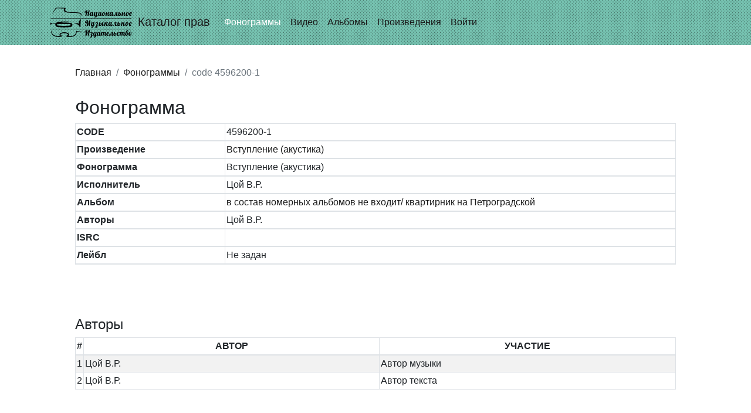

--- FILE ---
content_type: text/html; charset=UTF-8
request_url: http://db.nationalmp.ru/tracks/id/3305394
body_size: 2000
content:
<!DOCTYPE html>
<html lang="ru-RU" class="h-100">
<head>
    <meta charset="UTF-8">
    <meta name="viewport" content="width=device-width, initial-scale=1, shrink-to-fit=no">
        <title></title>
    <meta name="csrf-param" content="_csrf">
<meta name="csrf-token" content="QqlfMO8gz_7Z3lwvDjUccsOmBLmoz72GOIthok90kLkowS4IgG7-u5-1JlhIc1ggrpIw8OShyrFA2jLPfD7kjA==">

<link href="/css/bootstrap-select.css" rel="stylesheet">
<link href="/assets/9872cd06/css/bootstrap.css" rel="stylesheet">
<link href="/assets/eed1daa1/css/all.min.css" rel="stylesheet">
<link href="/css/site.css" rel="stylesheet">    </head>
<body class="d-flex flex-column h-100">

<header>
    <nav id="w1" class="navbar navbar-expand-md fixed-top navbar-fmp navbar">
<div class="container">
<a class="navbar-brand" href="/"><img src="/img/logo.svg" style="width: 140px; margin-right: 10px"/>Каталог прав</a>
<button type="button" class="navbar-toggler" data-toggle="collapse" data-target="#w1-collapse" aria-controls="w1-collapse" aria-expanded="false" aria-label="Toggle navigation"><span class="navbar-toggler-icon"></span></button>
<div id="w1-collapse" class="collapse navbar-collapse">
<ul id="w2" class="navbar-nav nav"><li class="nav-item"><a class="nav-link active" href="/tracks">Фонограммы</a></li>
<li class="nav-item"><a class="nav-link" href="/videos">Видео</a></li>
<li class="nav-item"><a class="nav-link" href="/albums">Альбомы</a></li>
<li class="nav-item"><a class="nav-link" href="/songs">Произведения</a></li>

<li class="nav-item"><a class="nav-link" href="/login">Войти</a></li></ul></div>
</div>
</nav>
</header>

<main role="main" class="flex-shrink-0" style="margin-bottom: 100px">
    <div class="<!--container-->" style="margin-left: 10%; margin-right: 10%; margin-top: 100px">
        <nav aria-label="breadcrumb"><ol id="w3" class="breadcrumb"><li class="breadcrumb-item"><a href="/">Главная</a></li>
<li class="breadcrumb-item"><a href="/tracks">Фонограммы</a></li>
<li class="breadcrumb-item active" aria-current="page">code 4596200-1</li>
</ol></nav>        
        
    <div class="container">
        <div class="row">
            <h2>Фонограмма</h2>
            <table class="table table-bordered success">
                <thead>
                <tr>
                    <th style="width: 25%">CODE</th>
                    <td>4596200-1</td>
                </tr>
                <tr>
                    <th class="info">Произведение</th>
                    <td><a href="/songs/id/3305367">Вступление (акустика)</a></td>
                </tr>
                <tr>
                    <th class="info">Фонограмма</th>
                    <td>Вступление (акустика)</td>
                </tr>
                <tr>
                    <th class="info">Исполнитель</th>
                    <td>Цой В.Р.</td>
                </tr>
                <tr>
                    <th class="info">Альбом</th>
                    <td><a href="/albums/id/3305387">в состав номерных альбомов не входит/ квартирник на Петроградской</a></td>
                </tr>
                <tr>
                    <th class="info">Авторы</th>
                    <td>Цой В.Р.</td>
                </tr>
                <tr>
                    <th class="info">ISRC</th>
                    <td></td>
                </tr>
                <tr>
                    <th class="info">Лейбл</th>
                    <td>Не задан</td>
                </tr>
                </thead>
            </table>
        </div>
    </div>
    <br>
    <br>
    <br>
<h4>Авторы</h4><div id="w0" class="grid-view"><table class="table table-striped table-bordered hoverTable"><thead>
<tr><th style="width: 1%; text-align: center">#</th><th style="width: 45%; text-align: center">АВТОР</th><th style="width: 45%; text-align: center">УЧАСТИЕ</th></tr>
</thead>
<tbody>
<tr data-key="0"><td>1</td><td>Цой В.Р.</td><td>Автор музыки</td></tr>
<tr data-key="1"><td>2</td><td>Цой В.Р.</td><td>Автор текста</td></tr>
</tbody></table></div>    </div>
</main>

<footer class="footer mt-auto py-3 text-muted">
    <div class="container">
        <p>
            2025 &copy; <a href="https://nationalmp.ru" target="_blank">"Национальное музыкальное издательство"</a>
            <br>За помощью обращайтесь в отдел по работе с контентом
        </p>
    </div>
</footer>
<script src="/assets/839cd47/jquery.js"></script>
<script src="/assets/8c3122f8/yii.js"></script>
<script src="/assets/8c3122f8/yii.gridView.js"></script>
<script src="/assets/9872cd06/js/bootstrap.bundle.js"></script>
<script src="/js/bootstrap-select.js"></script>
<script src="/js/main.js"></script>
<script>jQuery(function ($) {
jQuery('#w0').yiiGridView({"filterUrl":"\/tracks\/id\/3305394","filterSelector":"#w0-filters input, #w0-filters select","filterOnFocusOut":true});
});</script></body>
</html>


--- FILE ---
content_type: text/css
request_url: http://db.nationalmp.ru/css/site.css
body_size: 2858
content:
main > .container {
    padding: 70px 15px 20px;
}

.footer {
    background-color: #f5f5f5;
    font-size: .9em;
    height: 60px;
}

.footer > .container {
    padding-right: 15px;
    padding-left: 15px;
}

.not-set {
    color: #c55;
    font-style: italic;
}

/* add sorting icons to gridview sort links */
a.asc:after, a.desc:after {
    content: '';
    left: 3px;
    display: inline-block;
    width: 0;
    height: 0;
    border: solid 5px transparent;
    margin: 4px 4px 2px 4px;
    background: transparent;
}

a.asc:after {
    border-bottom: solid 7px #212529;
    border-top-width: 0;
}

a.desc:after {
    border-top: solid 7px #212529;
    border-bottom-width: 0;
}

.grid-view th {
    white-space: nowrap;
}

.hint-block {
    display: block;
    margin-top: 5px;
    color: #999;
}

.error-summary {
    color: #a94442;
    background: #fdf7f7;
    border-left: 3px solid #eed3d7;
    padding: 10px 20px;
    margin: 0 0 15px 0;
}

/* align the logout "link" (button in form) of the navbar */
.nav li > form > button.logout {
    padding-top: 7px;
    /*color: rgba(255, 255, 255, 0.5);*/
}

@media(max-width:767px) {
    .nav li > form > button.logout {
        display:block;
        text-align: left;
        width: 100%;
        padding: 10px 0;
    }
}

.nav > li > form > button.logout:focus,
.nav > li > form > button.logout:hover {
    text-decoration: none;
    color: rgba(255, 255, 255, 0.75);
}

.nav > li > form > button.logout:focus {
    outline: none;
}

.table td, .table th {
    padding: 2px;
}

.form-control {
    padding: 5px;
    height: 25px;
}

.breadcrumb {
    background-color: white;
    padding-left: 0;
}

.main-page-input {
    height: 38px;
    width: 500px;
}

.main-page-form {
    margin-top: 50px;
    width: 1000px;
    display: flex;
    /*margin-left: 15%;
    margin-right: 15%;*/
}

.page-link {
    padding: 4px;
    line-height: 15px;
}

.navbar-fmp {
    /*background-color: #7209b7 !important;*/
    background-image: url('/img/green_dots.png');
}

.footer {
    /*background-color: #DDCEF0 !important;*/
}

.logo {
    margin-right: 10px;
}

.hoverTable tbody tr:hover {
    background-color: #e0e1e3 !important;
}

a {
    color: #1a1a1a;
}

a:hover {
    color: #6c757d;
}

.page-link {
    color: #1a1a1a;
}

.page-link:hover {
    color: #6c757d;
}

.page-item.active .page-link {
    background: #6c757d;
    border-color: #6c757d;
}

#myTab > .nav-item > .nav-link {
    padding: 3px 8px;
    font-size: 15px;
}

#myTab > .nav-item > .nav-link.active {
    background-color: #6cb2a2;
}

.tab-content {
    padding: 10px 10px;
}

.hoverTable tbody td {
    vertical-align: middle;
}

.navbar-nav > .nav-item > .nav-link.active {
    color: white;
}

.logout {
    color: white;
}

.btn-add-user {
    background-color: #6cb2a2;
}

.btn-add-user:hover {
    background-color: #4b7c70;
}

--- FILE ---
content_type: application/javascript; charset=utf-8
request_url: http://db.nationalmp.ru/js/main.js
body_size: 253
content:
$( document ).ready(function() {
    $(".user-delete").click(function () {
        return confirm('Удалить пользователя?');
    });

    $("[data-toggle=’tooltip’]").tooltip();
    $("[data-toggle=’popover’]").popover();
});



--- FILE ---
content_type: image/svg+xml
request_url: http://db.nationalmp.ru/img/logo.svg
body_size: 101229
content:
<svg xmlns="http://www.w3.org/2000/svg" width="993" height="361" viewBox="0 0 993 361">
  <g fill-rule="evenodd">
    <path d="M23.5802645,30.4720098 C37.0193308,57.9213425 51.9291971,81.7800086 68.6551967,106.477341 C72.9733299,113.129341 75.9026632,112.712008 83.8559963,112.954674 L165.281328,112.954674 C199.471993,111.809341 188.597327,100.358675 186.959994,92.8626749 C169.597327,56.3773425 273.235992,58.6266758 299.051991,57.9653425 C345.754656,55.6746759 415.723988,51.798676 364.613323,0.334677258 C400.038655,45.0146761 342.67199,49.242676 286.889325,49.506676 C211.89866,50.210676 157.261328,55.1466759 168.982661,91.2760083 C169.382661,93.9080083 174.269327,102.202675 168.189328,102.908008 L80.6839964,104.494675 C74.6026632,103.086675 43.1859973,57.1146758 23.5802645,30.4720098" transform="matrix(1 0 0 -1 0 113.29)"/>
    <path d="M16.696398,353.91808 C19.9863979,287.384748 89.5906628,281.468748 130.785328,287.396748 C90.3773295,318.147414 149.426661,332.896747 176.333327,331.648747 C208.237327,332.41808 254.698659,313.006081 218.42266,285.091415 C253.209325,280.190082 318.26399,286.532748 317.59199,345.63008 L401.770655,346.20608 L325.08799,339.287414 C326.126657,274.475415 239.526659,268.187415 207.125327,278.904748 C197.211993,280.266082 191.479994,287.538082 202.035993,291.206081 C246.566659,307.019414 194.189327,321.612747 177.459994,321.283414 C139.751995,320.892747 109.971996,308.687414 143.469328,292.010081 C153.611995,286.106082 144.007995,279.915415 132.385328,277.759415 C37.5895975,264.402082 4.97346494,317.403414 16.696398,353.91808" transform="matrix(1 0 0 -1 0 628.618)"/>
    <path d="M25.7838644,186.541088 L71.6866633,188.465088 C86.9306629,219.357087 210.04666,209.826421 331.429323,204.031754 L332.778657,203.966421 C343.105323,203.809088 353.870656,211.759754 358.313323,221.474421 L364.942656,235.887754 C370.517322,240.885087 376.666656,235.791754 374.745322,224.067754 C373.127989,217.121087 372.685322,217.831754 371.654656,214.714421 L371.214656,154.205089 C371.190656,144.051756 362.517323,143.843756 356.871989,148.826422 C350.922656,172.771755 323.278657,183.783755 287.106658,188.609088 C310.265324,193.750421 341.06399,192.261088 352.258656,180.249088 L352.877323,202.199754 C305.501324,203.534421 193.819994,201.153088 145.194661,195.707755 C132.769328,194.315755 129.962662,190.593088 129.942662,190.930421 C129.811995,193.138421 232.067993,199.227755 256.475992,191.923755 C280.883991,184.622422 279.634658,149.643756 244.945326,143.205089 C198.819993,139.361089 139.145328,137.246423 88.1186629,145.510423 C72.7439966,148.681089 63.7109301,159.637089 66.2093301,181.834422 L23.9421311,183.497088 C16.308398,172.098422 7.22919822,172.918422 0.120798397,175.710422 C8.86933151,177.677088 8.12133153,189.533088 0.409331723,190.701088 C8.86773151,200.269088 18.1906646,197.441088 25.7838644,186.541088 L25.7838644,186.541088 Z M96.335996,180.610422 C145.213328,177.469088 186.131994,179.999755 234.135993,180.610422 C247.387992,180.778422 251.287992,176.394422 251.287992,171.241089 L251.287992,171.241089 C251.287992,166.089089 247.057326,162.277089 241.918659,161.871755 C194.255994,158.123756 147.169328,157.835756 96.335996,161.871755 C91.1986628,162.279755 86.9666629,166.089089 86.9666629,171.241089 L86.9666629,171.241089 C86.9666629,176.394422 91.1933295,180.941088 96.335996,180.610422 L96.335996,180.610422 Z" transform="matrix(1 0 0 -1 0 377.617)"/>
    <polygon points="986 133.295 986 128.683 7.689 128.683 7.689 133.295" transform="matrix(1 0 0 -1 0 261.977)"/>
    <polyline points="7.689 258.697 986 258.697 986 254.085 7.689 254.085 7.689 258.697" transform="matrix(1 0 0 -1 0 512.783)"/>
    <path d="M454.200195 99L461.407227 65.1621094 448.179688 65.1621094 440.972656 99 428.008789 99 441.060547 37.7841797C437.076152 39.4541099 433.978038 41.9516435 431.766113 45.2768555 429.554188 48.6020674 428.448242 52.6816165 428.448242 57.515625 428.448242 58.6582088 428.514159 59.5883753 428.645996 60.3061523 428.777833 61.0239294 428.924316 61.5952127 429.085449 62.0200195 429.246583 62.4448263 429.393066 62.7744129 429.524902 63.0087891 429.656739 63.2431652 429.722656 63.4482413 429.722656 63.6240234 428.169914 63.6240234 426.792975 63.4702164 425.591797 63.1625977 424.390619 62.8549789 423.379887 62.3642612 422.55957 61.6904297 421.739254 61.0165982 421.124025 60.1230524 420.713867 59.0097656 420.303709 57.8964788 420.098633 56.5195395 420.098633 54.8789062 420.098633 52.8867088 420.530757 50.9238378 421.39502 48.9902344 422.259282 47.056631 423.438469 45.2255946 424.932617 43.4970703 426.426765 41.768546 428.191884 40.1718823 430.228027 38.7070312 432.26417 37.2421802 434.45409 35.975103 436.797852 34.9057617 439.141613 33.8364204 441.57323 33.0014678 444.092773 32.4008789 446.612317 31.80029 449.131823 31.5 451.651367 31.5 452.325199 31.5 452.947751 31.5146483 453.519043 31.5439453 454.090335 31.5732423 454.668942 31.6171872 455.254883 31.6757812L449.498047 58.4824219 462.725586 58.4824219 468.482422 31.6757812 481.446289 31.6757812 467.164062 99 454.200195 99zM531.397373 86.583376C530.977624 87.5212993 530.542954 88.3935704 530.093359 89.2001953 529.097261 90.9873136 528.064556 92.4960876 526.995215 93.7265625 525.925874 94.9570374 524.834576 95.9531212 523.721289 96.7148438 522.608002 97.4765663 521.524029 98.0624979 520.469336 98.4726562 519.414643 98.8828146 518.403911 99.1611321 517.437109 99.3076172 516.470308 99.4541023 515.59141 99.5273438 514.800391 99.5273438 512.25155 99.5273438 510.222762 98.8315499 508.713965 97.4399414 507.205168 96.0483329 506.28965 93.990248 505.967383 91.265625 505.234957 92.2910208 504.429301 93.2944287 503.550391 94.2758789 502.67148 95.2573291 501.690045 96.1362266 500.606055 96.9125977 499.522065 97.6889687 498.313581 98.3188452 496.980567 98.8022461 495.647552 99.2856469 494.175399 99.5273438 492.564063 99.5273438 491.01132 99.5273438 489.517195 99.2783228 488.081641 98.7802734 486.646087 98.2822241 485.371685 97.4619198 484.258399 96.3193359 483.145112 95.1767521 482.251566 93.6826264 481.577734 91.8369141 480.903903 89.9912017 480.566992 87.7353649 480.566992 85.0693359 480.566992 83.0185444 480.772068 80.8213008 481.182227 78.4775391 481.592385 76.1337773 482.222261 73.7900508 483.071875 71.4462891 483.921489 69.1025273 484.98349 66.8540147 486.25791 64.7006836 487.532331 62.5473525 489.026456 60.6430747 490.740332 58.987793 492.454208 57.3325113 494.395106 56.0141651 496.563086 55.0327148 498.731066 54.0512646 501.118737 53.5605469 503.726172 53.5605469 506.275013 53.5605469 508.128022 53.9999956 509.285254 54.8789062 510.442486 55.7578169 511.021094 56.8417904 511.021094 58.1308594L511.021094 58.7900391 511.987891 54 524.951758 54 518.491797 84.5859375C518.345312 85.0839869 518.242774 85.5747046 518.18418 86.0581055 518.125586 86.5415063 518.096289 87.0175758 518.096289 87.4863281 518.096289 90.064466 519.326746 91.3535156 521.787695 91.3535156 522.666606 91.3535156 523.479586 91.1264671 524.22666 90.6723633 524.973734 90.2182594 525.65488 89.6103554 526.270117 88.8486328 526.885355 88.0869103 527.427342 87.1860404 527.896094 86.1459961 528.364846 85.1059518 528.76035 84.0146542 529.082617 82.8720703L531.982617 82.8720703 538.091016 54 551.054883 54 544.594922 84.5859375C544.41914 85.5234422 544.33125 86.3730431 544.33125 87.1347656 544.33125 88.1601614 544.521678 89.0317347 544.902539 89.7495117 545.283401 90.4672887 545.986519 90.8261719 547.011914 90.8261719 547.890825 90.8261719 548.696481 90.6284199 549.428906 90.2329102 550.161332 89.8374004 550.827829 89.2880895 551.428418 88.5849609 552.029007 87.8818324 552.556346 87.0395557 553.010449 86.0581055 553.464553 85.0766552 553.867381 84.0146542 554.218946 82.8720703L560.327344 54 573.291211 54 566.83125 84.5859375C566.684765 85.0839869 566.582227 85.5747046 566.523633 86.0581055 566.465039 86.5415063 566.435742 87.0175758 566.435742 87.4863281 566.435742 88.7461 566.736032 89.6176734 567.336621 90.1010742 567.93721 90.5844751 568.867377 90.8261719 570.127149 90.8261719L574.741406 90.8261719C574.389842 94.7226757 573.847855 98.0551619 573.11543 100.82373 572.383004 103.592299 571.540728 105.906729 570.588574 107.76709 569.636421 109.627451 568.596393 111.099604 567.468457 112.183594 566.340522 113.267584 565.197955 114.087888 564.040723 114.644531 562.88349 115.201175 561.748248 115.552734 560.634961 115.699219 559.521674 115.845704 558.496294 115.918945 557.558789 115.918945L547.363477 115.918945C546.308784 115.918945 545.444535 116.043456 544.770703 116.29248 544.096872 116.541505 543.569533 116.966306 543.188672 117.566895 542.807811 118.167483 542.485548 119.053705 542.221875 120.225586L538.266797 120.225586C538.999223 116.797834 539.760934 114.014659 540.551953 111.875977 541.342973 109.737294 542.30976 108.074713 543.452344 106.888184 544.594928 105.701654 545.964543 104.903322 547.561231 104.493164 549.157918 104.083006 551.128113 103.87793 553.471875 103.87793L560.503125 103.87793C561.792194 103.87793 562.942085 103.841309 563.952832 103.768066 564.963579 103.694824 565.864449 103.409182 566.655469 102.911133 567.446489 102.413083 568.127634 101.614752 568.698926 100.516113 569.270218 99.417475 569.775584 97.857432 570.215039 95.8359375 569.394723 96.6855511 568.654984 97.3520484 567.995801 97.8354492 567.336618 98.3188501 566.706741 98.6850573 566.106153 98.934082 565.505564 99.1831067 564.890335 99.3442379 564.260449 99.4174805 563.630563 99.490723 562.949418 99.5273438 562.216992 99.5273438 560.107607 99.5273438 558.327839 98.8169016 556.877637 97.3959961 555.427434 95.9750906 554.541213 93.8437642 554.218946 91.0019531 553.076362 92.8476655 551.919147 94.3271429 550.747266 95.4404297 549.575385 96.5537165 548.41817 97.4179657 547.275586 98.0332031 546.133002 98.6484406 545.019732 99.0512686 543.935742 99.2416992 542.851753 99.4321299 541.841021 99.5273438 540.903516 99.5273438 539.555853 99.5273438 538.2961 99.3222677 537.124219 98.9121094 535.952338 98.5019511 534.934282 97.8574263 534.07002 96.9785156 533.205758 96.099605 532.524612 94.9863349 532.026563 93.6386719 531.528513 92.2910089 531.279492 90.6650486 531.279492 88.7607422 531.279492 88.0889783 531.318786 87.3631945 531.397373 86.583376zM510.186133 62.5693359C510.186133 62.3056627 510.12754 61.9760762 510.010352 61.5805664 509.893164 61.1850566 509.695412 60.804201 509.41709 60.4379883 509.138768 60.0717755 508.765237 59.7641614 508.296484 59.5151367 507.827732 59.266112 507.227152 59.1416016 506.494727 59.1416016 505.234955 59.1416016 504.041119 59.5517537 502.913184 60.3720703 501.785248 61.1923869 500.752544 62.2836846 499.815039 63.6459961 498.877534 65.0083076 498.042582 66.5537023 497.310156 68.2822266 496.577731 70.0107508 495.955178 71.7905182 495.442481 73.621582 494.929783 75.4526459 494.541603 77.2543857 494.27793 79.0268555 494.014257 80.7993253 493.882422 82.3886648 493.882422 83.7949219 493.882422 85.5234461 494.043553 86.8564406 494.36582 87.7939453 494.688088 88.73145 495.076267 89.4272438 495.530371 89.8813477 495.984475 90.3354515 496.475193 90.6064449 497.002539 90.6943359 497.529886 90.782227 497.998631 90.8261719 498.408789 90.8261719 499.082621 90.8261719 499.793063 90.6577165 500.540137 90.3208008 501.287211 89.983885 502.004977 89.4858431 502.693457 88.8266602 503.381937 88.1674772 504.011814 87.3398487 504.583106 86.34375 505.154397 85.3476513 505.586522 84.1904363 505.879492 82.8720703L510.186133 62.5693359zM825.189234 86.4391531C821.476336 95.1646522 816.347607 99.5273438 809.80293 99.5273438 807.986515 99.5273438 806.411824 99.2636745 805.078809 98.7363281 803.745795 98.2089817 802.639849 97.5058638 801.760938 96.6269531 800.882028 95.7480425 800.230179 94.7299863 799.805372 93.5727539 799.380565 92.4155216 799.168165 91.2216858 799.168165 89.9912109 799.168165 88.731439 799.329296 87.1054787 799.651563 85.1132812 799.97383 83.1210838 800.471872 80.6748192 801.145704 77.7744141L805.100782 59.9326172C803.518743 59.9326172 802.1711 60.2548796 801.057813 60.8994141 799.944526 61.5439485 798.955767 62.5620048 798.091505 63.9536133 797.227242 65.3452218 796.458207 67.1323133 795.784376 69.3149414 795.110544 71.4975695 794.436723 74.1269377 793.762891 77.203125 793.001169 80.7773616 792.276078 83.9560408 791.587598 86.7392578 790.899118 89.5224749 790.034869 91.8588773 788.994825 93.7485352 787.954781 95.638193 786.651083 97.0737256 785.083692 98.0551758 783.516301 99.036626 781.487513 99.5273438 778.997266 99.5273438 777.239445 99.5273438 775.737995 99.2343779 774.492872 98.6484375 773.247748 98.0624971 772.229692 97.2934618 771.438673 96.3413086 770.647653 95.3891554 770.061721 94.3051819 769.68086 93.0893555 769.510055 92.5440931 769.377551 91.9944152 769.283348 91.4403184 768.716642 92.2868159 768.138828 93.0488948 767.549903 93.7265625 766.480562 94.9570374 765.389264 95.9531212 764.275977 96.7148438 763.16269 97.4765663 762.078717 98.0624979 761.024024 98.4726562 759.969331 98.8828146 758.958599 99.1611321 757.991797 99.3076172 757.024996 99.4541023 756.146098 99.5273438 755.355079 99.5273438 752.806238 99.5273438 750.77745 98.8315499 749.268653 97.4399414 747.759856 96.0483329 746.844338 93.990248 746.522071 91.265625 745.789645 92.2910208 744.983989 93.2944287 744.105079 94.2758789 743.226168 95.2573291 742.244733 96.1362266 741.160743 96.9125977 740.076753 97.6889687 738.868269 98.3188452 737.535254 98.8022461 736.20224 99.2856469 734.730087 99.5273438 733.118751 99.5273438 731.566008 99.5273438 730.071883 99.2783228 728.636329 98.7802734 727.200775 98.2822241 725.926373 97.4619198 724.813087 96.3193359 723.6998 95.1767521 722.806254 93.6826264 722.132422 91.8369141 721.697165 90.6446862 721.402485 89.2813362 721.248381 87.7468458 717.588108 95.6005441 712.65346 99.5273438 706.444336 99.5273438 704.627921 99.5273438 703.05323 99.2636745 701.720215 98.7363281 700.387201 98.2089817 699.288579 97.5058638 698.424317 96.6269531 697.560055 95.7480425 696.91553 94.7299863 696.490723 93.5727539 696.065916 92.4155216 695.853516 91.2216858 695.853516 89.9912109 695.853516 88.760736 696.051268 87.0688584 696.446778 84.9155273 696.842288 82.7621963 697.333005 80.2500144 697.918946 77.3789062L687.94336 77.3789062 683.329102 99 670.365235 99 676.787715 68.6929972C676.264839 68.9777053 675.720823 69.2509378 675.155664 69.5126953 672.372447 70.8017643 669.325603 71.7246066 666.015039 72.28125 665.663475 76.4414271 664.865143 80.1913896 663.62002 83.53125 662.374896 86.8711104 660.800205 89.7128789 658.895899 92.0566406 656.991592 94.4004023 654.808997 96.2021421 652.348047 97.4619141 649.887097 98.721686 647.279702 99.3515625 644.525782 99.3515625 642.445693 99.3515625 640.519443 99.0952174 638.746973 98.5825195 636.974503 98.0698217 635.451081 97.2495174 634.176661 96.121582 632.90224 94.9936467 631.906156 93.5288176 631.188379 91.7270508 630.726118 90.5666799 630.412711 89.245319 630.248156 87.7629504 630.002538 88.2631898 629.752112 88.7422711 629.496875 89.2001953 628.500777 90.9873136 627.468072 92.4960876 626.398731 93.7265625 625.329389 94.9570374 624.238092 95.9531212 623.124805 96.7148438 622.011518 97.4765663 620.927545 98.0624979 619.872852 98.4726562 618.818159 98.8828146 617.807427 99.1611321 616.840625 99.3076172 615.873824 99.4541023 614.994926 99.5273438 614.203907 99.5273438 611.625769 99.5273438 609.575008 98.8169016 608.051563 97.3959961 606.528118 95.9750906 605.605275 93.8437642 605.283008 91.0019531 604.140424 92.8476655 602.983209 94.3271429 601.811328 95.4404297 600.639448 96.5537165 599.482233 97.4179657 598.339649 98.0332031 597.197065 98.6484406 596.083795 99.0512686 594.999805 99.2416992 593.915815 99.4321299 592.905083 99.5273438 591.967578 99.5273438 590.619915 99.5273438 589.360162 99.3222677 588.188282 98.9121094 587.016401 98.5019511 585.998344 97.8574263 585.134082 96.9785156 584.26982 96.099605 583.588675 94.9863349 583.090625 93.6386719 582.592576 92.2910089 582.343555 90.6650486 582.343555 88.7607422 582.343555 87.9404256 582.402148 87.0395557 582.519336 86.0581055 582.636524 85.0766552 582.812304 84.0146542 583.04668 82.8720703L589.155078 54 602.118946 54 595.658985 84.5859375C595.483203 85.5234422 595.395313 86.3730431 595.395313 87.1347656 595.395313 88.1601614 595.585741 89.0317347 595.966602 89.7495117 596.347463 90.4672887 597.050581 90.8261719 598.075977 90.8261719 598.954887 90.8261719 599.760543 90.6284199 600.492969 90.2329102 601.225395 89.8374004 601.891892 89.2880895 602.492481 88.5849609 603.09307 87.8818324 603.620408 87.0395557 604.074512 86.0581055 604.528616 85.0766552 604.931444 84.0146542 605.283008 82.8720703L611.391407 54 624.355274 54 617.895313 84.5859375C617.748828 85.0839869 617.64629 85.5747046 617.587696 86.0581055 617.529102 86.5415063 617.499805 87.0175758 617.499805 87.4863281 617.499805 88.7461 617.800095 89.6176734 618.400684 90.1010742 619.001273 90.5844751 619.931439 90.8261719 621.191211 90.8261719 622.070122 90.8261719 622.883102 90.6284199 623.630176 90.2329102 624.37725 89.8374004 625.058396 89.2880895 625.673633 88.5849609 626.288871 87.8818324 626.830857 87.0395557 627.29961 86.0581055 627.768362 85.0766552 628.163866 84.0146542 628.486133 82.8720703L630.204148 82.8720703C630.292747 81.7183592 630.445042 80.4805704 630.661036 79.1586914 631.027248 76.9174693 631.61318 74.6103634 632.418848 72.2373047 633.224516 69.8642459 634.264545 67.5424918 635.538965 65.2719727 636.813386 63.0014535 638.366105 60.9726652 640.197168 59.1855469 642.028232 57.3984286 644.14491 55.9555719 646.547266 54.8569336 648.949622 53.7582953 651.688852 53.2089844 654.765039 53.2089844 662.470156 53.2089844 666.322657 57.9989755 666.322657 67.5791016L666.322657 67.6669922C666.469142 67.7255862 666.608301 67.7548828 666.740137 67.7548828L667.289454 67.7548828C668.344146 67.7548828 669.479389 67.6010758 670.695215 67.293457 671.911042 66.9858383 673.134174 66.5830103 674.364649 66.0849609 675.492226 65.6285606 676.595186 65.104512 677.673557 64.5128018L679.901368 54 692.865235 54 688.998047 72.0175781 699.061524 72.0175781 703.148438 54 715.189454 54 710.44336 76.3242188C709.769528 79.2246239 709.234866 81.546378 708.839356 83.2895508 708.443846 85.0327236 708.246094 86.2851524 708.246094 87.046875 708.246094 89.5664188 709.447254 90.8261719 711.84961 90.8261719 712.757818 90.8261719 713.548825 90.6723648 714.222657 90.3647461 714.896488 90.0571274 715.519041 89.5737338 716.090333 88.9145508 716.661624 88.2553678 717.203611 87.4277394 717.716309 86.4316406 718.229007 85.4355419 718.792966 84.2490303 719.408204 82.8720703L721.196388 82.8720703C721.289509 81.4694103 721.469684 80.0045726 721.736915 78.4775391 722.147073 76.1337773 722.776949 73.7900508 723.626563 71.4462891 724.476177 69.1025273 725.538178 66.8540147 726.812598 64.7006836 728.087019 62.5473525 729.581144 60.6430747 731.29502 58.987793 733.008896 57.3325113 734.949794 56.0141651 737.117774 55.0327148 739.285754 54.0512646 741.673425 53.5605469 744.28086 53.5605469 746.829701 53.5605469 748.68271 53.9999956 749.839942 54.8789062 750.997174 55.7578169 751.575782 56.8417904 751.575782 58.1308594L751.575782 58.7900391 752.542579 54 765.506446 54 759.046485 84.5859375C758.9 85.0839869 758.797462 85.5747046 758.738868 86.0581055 758.680274 86.5415063 758.650977 87.0175758 758.650977 87.4863281 758.650977 90.064466 759.881434 91.3535156 762.342383 91.3535156 763.221294 91.3535156 764.034274 91.1264671 764.781348 90.6723633 765.528422 90.2182594 766.209568 89.6103554 766.824805 88.8486328 767.440043 88.0869103 767.982029 87.1860404 768.450782 86.1459961 768.919534 85.1059518 769.315038 84.0146542 769.637305 82.8720703L771.985578 82.8720703C772.752237 82.4033189 773.653917 82.1689453 774.690626 82.1689453 776.096883 82.1689453 777.232125 82.6010699 778.096387 83.465332 778.96065 84.3295942 779.392774 85.4648367 779.392774 86.8710938 779.392774 88.3359448 779.026567 89.4272425 778.294141 90.1450195 777.561716 90.8627966 776.726763 91.1484382 775.789258 91.0019531 775.818556 91.3242204 775.884473 91.6538069 775.987012 91.9907227 776.089552 92.3276384 776.272656 92.6352525 776.536329 92.9135742 776.800002 93.1918959 777.151561 93.4189444 777.591016 93.5947266 778.030472 93.7705087 778.601755 93.8583984 779.304883 93.8583984 780.769735 93.8583984 781.956246 93.3750048 782.864454 92.4082031 783.772661 91.4414014 784.519724 90.1523518 785.105665 88.5410156 785.691605 86.9296794 786.196971 85.0620223 786.621778 82.9379883 787.046585 80.8139542 787.508006 78.6093864 788.006055 76.3242188 788.972857 71.6366953 790.034858 67.8427879 791.192091 64.9423828 792.349323 62.0419777 793.638372 59.7788167 795.059278 58.152832 796.480184 56.5268473 798.032902 55.4282255 799.717481 54.8569336 801.40206 54.2856417 803.255069 54 805.276563 54L818.548048 54 813.758008 76.3242188C813.084177 79.2246239 812.556839 81.546378 812.175977 83.2895508 811.795116 85.0327236 811.604688 86.2851524 811.604688 87.046875 811.604688 89.5664188 812.805848 90.8261719 815.208204 90.8261719 816.116411 90.8261719 816.900095 90.6723648 817.559278 90.3647461 818.218461 90.0571274 818.833689 89.5737338 819.404981 88.9145508 819.976273 88.2553678 820.525584 87.4277394 821.05293 86.4316406 821.580277 85.4355419 822.15156 84.2490303 822.766798 82.8720703L825.754688 82.8720703 831.863087 54 844.826954 54 841.794727 68.5898438C842.84942 68.1503884 843.794235 67.8134777 844.6292 67.5791016 845.464165 67.3447254 846.2332 67.1689459 846.936329 67.0517578 847.639457 66.9345697 848.29863 66.8613283 848.913868 66.8320312 849.529105 66.8027342 850.144334 66.7880859 850.759571 66.7880859 852.546689 66.7880859 854.165326 67.0590793 855.615528 67.6010742 857.065731 68.1430691 858.288863 68.9194285 859.284962 69.9301758 860.28106 70.940923 861.050096 72.1933519 861.592091 73.6875 862.134086 75.1816481 862.405079 76.8662016 862.405079 78.7412109 862.405079 80.0009829 862.214651 81.3925705 861.83379 82.9160156 861.452929 84.4394607 860.859673 85.9702072 860.054005 87.5083008 859.248337 89.0463944 858.215632 90.5331959 856.95586 91.96875 855.696088 93.4043041 854.187314 94.6860295 852.429493 95.8139648 850.671672 96.9419002 848.650208 97.8427701 846.36504 98.5166016 844.079872 99.1904331 841.501773 99.5273438 838.630665 99.5273438 836.550576 99.5273438 834.675595 99.2636745 833.005665 98.7363281 831.335735 98.2089817 829.922175 97.4545948 828.764942 96.4731445 827.60771 95.4916943 826.714164 94.2905344 826.084278 92.8696289 825.454392 91.4487234 825.139454 89.8300872 825.139454 88.0136719 825.139454 87.491595 825.156047 86.9667574 825.189234 86.4391531L825.189234 86.4391531zM658.544336 72.5449219C657.606832 72.3105457 656.969631 71.8491245 656.632715 71.1606445 656.295799 70.4721645 656.127344 69.6738327 656.127344 68.765625 656.127344 67.5058531 656.383689 66.4731486 656.896387 65.6674805 657.409085 64.8618124 658.090231 64.2685566 658.939844 63.8876953 658.88125 62.9208936 658.778712 62.1079135 658.632227 61.4487305 658.485742 60.7895475 658.280666 60.2475607 658.016993 59.8227539 657.753319 59.3979471 657.423733 59.0976571 657.028223 58.921875 656.632713 58.7460929 656.127347 58.6582031 655.51211 58.6582031 654.42812 58.6582031 653.388091 59.0756794 652.391993 59.9106445 651.395894 60.7456096 650.451079 61.8515556 649.55752 63.2285156 648.663961 64.6054756 647.843656 66.1801669 647.096582 67.9526367 646.349508 69.7251065 645.712308 71.5488188 645.184961 73.4238281 644.657615 75.2988375 644.247463 77.1518463 643.954493 78.9829102 643.661522 80.813974 643.515039 82.476555 643.515039 83.9707031 643.515039 85.4648512 643.595605 86.6806594 643.756739 87.6181641 643.917872 88.5556687 644.181542 89.2954074 644.547754 89.8374023 644.913967 90.3793972 645.390037 90.7529287 645.975977 90.9580078 646.561917 91.163087 647.279684 91.265625 648.129297 91.265625 649.213287 91.265625 650.304585 90.7822314 651.403223 89.8154297 652.501861 88.848628 653.519918 87.5302818 654.457422 85.8603516 655.394927 84.1904213 656.222555 82.2129021 656.940332 79.9277344 657.658109 77.6425667 658.192772 75.1816538 658.544336 72.5449219zM750.740821 62.5693359C750.740821 62.3056627 750.682228 61.9760762 750.56504 61.5805664 750.447852 61.1850566 750.2501 60.804201 749.971778 60.4379883 749.693456 60.0717755 749.319925 59.7641614 748.851172 59.5151367 748.38242 59.266112 747.78184 59.1416016 747.049415 59.1416016 745.789643 59.1416016 744.595807 59.5517537 743.467872 60.3720703 742.339936 61.1923869 741.307232 62.2836846 740.369727 63.6459961 739.432222 65.0083076 738.59727 66.5537023 737.864844 68.2822266 737.132419 70.0107508 736.509866 71.7905182 735.997169 73.621582 735.484471 75.4526459 735.096291 77.2543857 734.832618 79.0268555 734.568945 80.7993253 734.43711 82.3886648 734.43711 83.7949219 734.43711 85.5234461 734.598241 86.8564406 734.920508 87.7939453 735.242776 88.73145 735.630955 89.4272438 736.085059 89.8813477 736.539163 90.3354515 737.029881 90.6064449 737.557227 90.6943359 738.084574 90.782227 738.553319 90.8261719 738.963477 90.8261719 739.637309 90.8261719 740.347751 90.6577165 741.094825 90.3208008 741.841899 89.983885 742.559665 89.4858431 743.248145 88.8266602 743.936625 88.1674772 744.566502 87.3398487 745.137794 86.34375 745.709085 85.3476513 746.14121 84.1904363 746.43418 82.8720703L750.740821 62.5693359zM838.191212 85.6845703C838.044727 86.0361346 837.964161 86.460935 837.949512 86.9589844 837.934864 87.4570337 837.92754 87.8671859 837.92754 88.1894531 837.92754 90.6504029 839.216589 91.8808594 841.794727 91.8808594 842.966608 91.8808594 844.079878 91.4780314 845.134571 90.6723633 846.189264 89.8666952 847.11943 88.8413148 847.925098 87.5961914 848.730767 86.351068 849.375291 84.9887769 849.858692 83.5092773 850.342093 82.0297778 850.58379 80.6162177 850.58379 79.2685547 850.58379 77.5107334 850.180962 76.0971733 849.375294 75.027832 848.569626 73.9584907 847.361142 73.4238281 845.749805 73.4238281 845.427538 73.4238281 845.017386 73.4750971 844.519337 73.5776367 844.021287 73.6801763 843.515921 73.8046868 843.003223 73.9511719 842.490526 74.097657 841.999808 74.2661123 841.531055 74.456543 841.062303 74.6469736 840.696096 74.8447255 840.432423 75.0498047L838.191212 85.6845703zM964.545027 64.0411262L964.545027 64.0411262C965.643697 62.2725547 966.914032 60.6613632 968.356056 59.2075195 970.143174 57.4057527 972.23788 55.9555719 974.640235 54.8569336 977.042591 53.7582953 979.781822 53.2089844 982.858009 53.2089844 984.879503 53.2089844 986.527436 53.4506812 987.801857 53.934082 989.076277 54.4174829 990.087009 55.0546835 990.834083 55.8457031 991.581157 56.6367227 992.093847 57.5522409 992.372169 58.5922852 992.650491 59.6323294 992.789649 60.7089788 992.789649 61.8222656 992.789649 64.4297005 992.218366 66.8539927 991.075782 69.0952148 989.933198 71.336437 988.402452 73.2919838 986.483497 74.9619141 984.564542 76.6318443 982.359974 77.9794871 979.869728 79.0048828 977.379481 80.0302786 974.786733 80.6308585 972.091407 80.8066406 972.032813 81.30469 971.981544 81.7807594 971.937599 82.2348633 971.893653 82.6889671 971.871681 83.1210917 971.871681 83.53125 971.871681 84.9668041 972.018164 86.1679639 972.311134 87.1347656 972.604104 88.1015673 972.999608 88.8706026 973.497657 89.4418945 973.995707 90.0131865 974.581638 90.4160145 975.25547 90.6503906 975.929301 90.8847668 976.661716 91.0019531 977.452735 91.0019531 978.331646 91.0019531 979.247164 90.8701185 980.199317 90.6064453 981.151471 90.3427721 982.088961 89.9912131 983.011817 89.5517578 983.934674 89.1123025 984.835544 88.6069365 985.714454 88.0356445 986.593365 87.4643526 987.384373 86.8564485 988.087501 86.2119141 987.618749 88.819349 986.886334 90.9726478 985.890235 92.671875 984.894137 94.3711022 983.707625 95.7333933 982.330665 96.7587891 980.953705 97.7841848 979.430283 98.5019511 977.760353 98.9121094 976.090422 99.3222677 974.347276 99.5273438 972.53086 99.5273438 970.421475 99.5273438 968.509873 99.2563504 966.795997 98.7143555 965.082121 98.1723606 963.617292 97.3300838 962.401466 96.1875 961.18564 95.0449162 960.240825 93.5727629 959.566993 91.7709961 958.893162 89.9692293 958.556251 87.7939581 958.556251 85.2451172 958.556251 83.5165929 958.732031 81.5244253 959.083595 79.2685547 959.435159 77.012684 959.991794 74.6982541 960.753517 72.3251953 961.09502 71.2612815 961.486574 70.2062077 961.928182 69.1599677 961.687347 69.2797719 961.442406 69.3973478 961.19336 69.5126953 958.410143 70.8017643 955.363299 71.7246066 952.052735 72.28125 951.701171 76.4414271 950.902839 80.1913896 949.657716 83.53125 948.412592 86.8711104 946.837901 89.7128789 944.933595 92.0566406 943.029288 94.4004023 940.846693 96.2021421 938.385743 97.4619141 935.924793 98.721686 933.317398 99.3515625 930.563478 99.3515625 928.483389 99.3515625 926.557139 99.0952174 924.784669 98.5825195 923.012199 98.0698217 921.488777 97.2495174 920.214356 96.121582 918.939936 94.9936467 917.943852 93.5288176 917.226075 91.7270508 916.776452 90.5984061 916.467656 89.3174544 916.299683 87.8841795 912.645995 95.6463215 907.732787 99.5273438 901.559962 99.5273438 899.743546 99.5273438 898.168855 99.2636745 896.835841 98.7363281 895.502826 98.2089817 894.404204 97.5058638 893.539942 96.6269531 892.67568 95.7480425 892.031155 94.7299863 891.606349 93.5727539 891.181542 92.4155216 890.969141 91.2216858 890.969141 89.9912109 890.969141 88.760736 891.166893 87.0688584 891.562403 84.9155273 891.957913 82.7621963 892.448631 80.2500144 893.034571 77.3789062L883.058985 77.3789062 878.444727 99 865.48086 99 875.016993 54 887.98086 54 884.113673 72.0175781 894.177149 72.0175781 898.264063 54 910.305079 54 905.558985 76.3242188C904.885154 79.2246239 904.350491 81.546378 903.954981 83.2895508 903.559472 85.0327236 903.36172 86.2851524 903.36172 87.046875 903.36172 89.5664188 904.562879 90.8261719 906.965235 90.8261719 907.873443 90.8261719 908.664451 90.6723648 909.338282 90.3647461 910.012114 90.0571274 910.634666 89.5737338 911.205958 88.9145508 911.77725 88.2553678 912.319237 87.4277394 912.831934 86.4316406 913.344632 85.4355419 913.908592 84.2490303 914.523829 82.8720703L916.241843 82.8720703C916.330443 81.7183592 916.482738 80.4805704 916.698731 79.1586914 917.064944 76.9174693 917.650876 74.6103634 918.456544 72.2373047 919.262212 69.8642459 920.302241 67.5424918 921.576661 65.2719727 922.851082 63.0014535 924.4038 60.9726652 926.234864 59.1855469 928.065928 57.3984286 930.182606 55.9555719 932.584962 54.8569336 934.987318 53.7582953 937.726548 53.2089844 940.802735 53.2089844 948.507852 53.2089844 952.360353 57.9989755 952.360353 67.5791016L952.360353 67.6669922C952.506838 67.7255862 952.645996 67.7548828 952.777833 67.7548828L953.327149 67.7548828C954.381842 67.7548828 955.517085 67.6010758 956.732911 67.293457 957.948738 66.9858383 959.17187 66.5830103 960.402345 66.0849609 961.63282 65.5869116 962.833979 65.0083041 964.00586 64.3491211 964.188061 64.246633 964.367783 64.143968 964.545027 64.0411262zM944.582032 72.5449219C943.644528 72.3105457 943.007327 71.8491245 942.670411 71.1606445 942.333495 70.4721645 942.16504 69.6738327 942.16504 68.765625 942.16504 67.5058531 942.421385 66.4731486 942.934083 65.6674805 943.446781 64.8618124 944.127926 64.2685566 944.97754 63.8876953 944.918946 62.9208936 944.816408 62.1079135 944.669923 61.4487305 944.523438 60.7895475 944.318362 60.2475607 944.054688 59.8227539 943.791015 59.3979471 943.461429 59.0976571 943.065919 58.921875 942.670409 58.7460929 942.165043 58.6582031 941.549806 58.6582031 940.465816 58.6582031 939.425787 59.0756794 938.429688 59.9106445 937.43359 60.7456096 936.488775 61.8515556 935.595216 63.2285156 934.701657 64.6054756 933.881352 66.1801669 933.134278 67.9526367 932.387204 69.7251065 931.750004 71.5488188 931.222657 73.4238281 930.695311 75.2988375 930.285159 77.1518463 929.992188 78.9829102 929.699218 80.813974 929.552735 82.476555 929.552735 83.9707031 929.552735 85.4648512 929.633301 86.6806594 929.794435 87.6181641 929.955568 88.5556687 930.219237 89.2954074 930.58545 89.8374023 930.951663 90.3793972 931.427732 90.7529287 932.013673 90.9580078 932.599613 91.163087 933.31738 91.265625 934.166993 91.265625 935.250983 91.265625 936.342281 90.7822314 937.440919 89.8154297 938.539557 88.848628 939.557613 87.5302818 940.495118 85.8603516 941.432623 84.1904213 942.260251 82.2129021 942.978028 79.9277344 943.695805 77.6425667 944.230468 75.1816538 944.582032 72.5449219zM972.706642 76.5C974.435166 76.441406 976.090423 75.9799848 977.672462 75.1157227 979.254501 74.2514605 980.653413 73.1381904 981.869239 71.7758789 983.085066 70.4135674 984.051853 68.8535244 984.76963 67.0957031 985.487407 65.3378818 985.84629 63.5214937 985.84629 61.6464844 985.84629 60.5331976 985.685159 59.6396518 985.362892 58.9658203 985.040624 58.2919888 984.454693 57.9550781 983.605079 57.9550781 982.462495 57.9550781 981.341901 58.5190373 980.243263 59.6469727 979.144624 60.774908 978.119244 62.2324129 977.167091 64.0195312 976.214938 65.8066496 975.350689 67.7988171 974.574317 69.9960938 973.797946 72.1933704 973.175394 74.3613174 972.706642 76.5zM468.96582 220L474.722656 179.570312 457.803711 220 445.455078 220 447.256836 179.394531 432.227539 220 425.020508 220 447.87207 158.168945C443.389626 159.663093 439.888684 162.116682 437.369141 165.529785 434.849597 168.942888 433.589844 173.242162 433.589844 178.427734 433.589844 179.628912 433.655761 180.588375 433.787598 181.306152 433.919434 182.023929 434.058593 182.595213 434.205078 183.02002 434.351563 183.444826 434.490722 183.767089 434.622559 183.986816 434.754395 184.206544 434.820312 184.418944 434.820312 184.624023 433.355461 184.624023 432.029791 184.477541 430.843262 184.18457 429.656732 183.8916 428.646 183.422855 427.811035 182.77832 426.97607 182.133786 426.331545 181.291509 425.877441 180.251465 425.423338 179.211421 425.196289 177.944343 425.196289 176.450195 425.196289 174.545889 425.584469 172.626963 426.36084 170.693359 427.137211 168.759756 428.206536 166.906747 429.568848 165.134277 430.931159 163.361808 432.535147 161.706551 434.380859 160.168457 436.226572 158.630363 438.211415 157.290045 440.335449 156.147461 442.459483 155.004877 444.671375 154.111331 446.971191 153.466797 449.271008 152.822262 451.563465 152.5 453.848633 152.5 456.104503 152.5 458.374989 152.9248 460.660156 153.774414L458.594727 201.191406 478.414062 153.774414 491.37793 153.774414 481.929688 220 468.96582 220zM527.791211 227.207031C527.146677 230.429704 526.21651 233.037099 525.000684 235.029297 523.784857 237.021494 522.42989 238.574213 520.935742 239.6875 519.441594 240.800787 517.881551 241.54785 516.255567 241.928711 514.629582 242.309572 513.069539 242.5 511.575391 242.5 510.198431 242.5 508.902057 242.316896 507.686231 241.950684 506.470404 241.584471 505.408403 241.042484 504.500196 240.324707 503.591988 239.60693 502.866897 238.698736 502.324903 237.600098 501.782908 236.501459 501.511914 235.219734 501.511914 233.754883 501.511914 231.879873 501.958687 230.224617 502.852246 228.789062 503.745805 227.353508 504.895696 226.10108 506.301953 225.031738 507.70821 223.962397 509.282902 223.046879 511.026074 222.285156 512.769247 221.523434 514.490421 220.878909 516.189649 220.351562L517.288281 215.517578C516.32148 216.572271 515.354693 217.429196 514.387891 218.088379 513.421089 218.747562 512.483598 219.252928 511.575391 219.604492 510.667183 219.956056 509.788286 220.197753 508.938672 220.32959 508.089058 220.461426 507.268754 220.527344 506.477735 220.527344 505.130072 220.527344 503.870319 220.322268 502.698438 219.912109 501.526557 219.501951 500.508501 218.857426 499.644238 217.978516 498.779976 217.099605 498.098831 215.986335 497.600781 214.638672 497.102732 213.291009 496.853711 211.665049 496.853711 209.760742 496.853711 208.940426 496.912304 208.039556 497.029492 207.058105 497.14668 206.076655 497.32246 205.014654 497.556836 203.87207L503.665235 175 516.629102 175 510.169141 205.585938C509.993359 206.34766 509.905469 207.109371 509.905469 207.871094 509.905469 208.39844 509.949414 208.896482 510.037305 209.365234 510.125196 209.833987 510.271679 210.251463 510.476758 210.617676 510.681837 210.983889 510.952831 211.276854 511.289746 211.496582 511.626662 211.71631 512.058787 211.826172 512.586133 211.826172 513.40645 211.826172 514.175485 211.643068 514.893262 211.276855 515.611039 210.910643 516.262888 210.397953 516.848828 209.73877 517.434769 209.079587 517.954783 208.295903 518.408887 207.387695 518.862991 206.479488 519.265819 205.498052 519.617383 204.443359L525.901563 175 538.86543 175 529.944531 216.748047C531.321491 216.279295 532.566596 215.715335 533.679883 215.056152 534.79317 214.396969 535.811226 213.562017 536.734082 212.55127 537.656938 211.540522 538.491891 210.332038 539.238965 208.925781 539.986039 207.519524 540.667185 205.834971 541.282422 203.87207L545.061719 203.87207C544.153511 206.860367 543.076862 209.350576 541.831738 211.342773 540.586615 213.334971 539.260945 214.968255 537.854688 216.242676 536.448431 217.517096 534.99825 218.491208 533.504102 219.165039 532.009954 219.838871 530.559773 220.351561 529.153516 220.703125L527.791211 227.207031zM515.266797 224.87793C514.094916 225.317385 512.981646 225.793454 511.926953 226.306152 510.872261 226.81885 509.942094 227.382809 509.136426 227.998047 508.330758 228.613284 507.686233 229.29443 507.202832 230.041504 506.719431 230.788578 506.477735 231.616206 506.477735 232.524414 506.477735 232.846681 506.536328 233.183592 506.653516 233.535156 506.770704 233.886721 506.953808 234.208983 507.202832 234.501953 507.451857 234.794923 507.766795 235.029296 508.147656 235.205078 508.528518 235.38086 508.982615 235.46875 509.509961 235.46875 510.447466 235.46875 511.406929 234.816901 512.388379 233.513184 513.369829 232.209466 514.153513 230.195326 514.739453 227.470703L515.266797 224.87793zM591.31875 203.87207C590.410543 206.948258 589.304597 209.49706 588.000879 211.518555 586.697162 213.540049 585.305574 215.195306 583.826075 216.484375 582.346575 217.773444 580.830477 218.762204 579.277735 219.450684 577.724993 220.139164 576.245515 220.659178 574.839258 221.010742 574.780664 224.409197 574.326567 227.441393 573.476954 230.107422 572.62734 232.773451 571.462801 235.021964 569.983301 236.853027 568.503802 238.684091 566.731358 240.083003 564.665918 241.049805 562.600478 242.016606 560.322669 242.5 557.832422 242.5 556.455462 242.5 555.159088 242.316896 553.943262 241.950684 552.727436 241.584471 551.65811 241.042484 550.735254 240.324707 549.812398 239.60693 549.087308 238.698736 548.559961 237.600098 548.032615 236.501459 547.768946 235.219734 547.768946 233.754883 547.768946 231.938467 548.186422 230.327155 549.021387 228.920898 549.856352 227.514641 550.94765 226.276861 552.295313 225.20752 553.642976 224.138178 555.159074 223.22266 556.843653 222.460938 558.528231 221.699215 560.205461 221.05469 561.875391 220.527344 561.699609 214.16989 559.54631 210.991211 555.41543 210.991211L552.60293 210.991211 553.789454 205.585938 556.382227 205.585938C557.993563 205.585938 559.480365 205.183109 560.842676 204.377441 562.204988 203.571773 563.376851 202.465827 564.358301 201.05957 565.339751 199.653313 566.101463 198.012705 566.643457 196.137695 567.185452 194.262686 567.456446 192.25587 567.456446 190.117188 567.456446 189.238277 567.353908 188.344731 567.148829 187.436523 566.943749 186.528316 566.614163 185.700687 566.160059 184.953613 565.705955 184.206539 565.090727 183.591311 564.314356 183.10791 563.537985 182.624509 562.578522 182.382812 561.435938 182.382812 560.176166 182.382812 559.033599 182.697751 558.008204 183.327637 556.982808 183.957523 556.074614 184.741206 555.283594 185.678711 554.492575 186.616216 553.804105 187.634272 553.218164 188.73291 552.632224 189.831548 552.163479 190.834956 551.811914 191.743164L547.461329 191.743164C548.223051 189.604481 549.123921 187.487803 550.163965 185.393066 551.204009 183.298329 552.485735 181.423348 554.00918 179.768066 555.532625 178.112785 557.334365 176.772466 559.414454 175.74707 561.494542 174.721675 563.970103 174.208984 566.841211 174.208984 568.979894 174.208984 570.928117 174.523923 572.685938 175.153809 574.443759 175.783695 575.937885 176.706537 577.16836 177.922363 578.398835 179.13819 579.350974 180.632315 580.024805 182.404785 580.698637 184.177255 581.035547 186.206043 581.035547 188.491211 581.035547 190.454111 580.771878 192.292472 580.244532 194.006348 579.717185 195.720223 579.043364 197.294915 578.223047 198.730469 577.402731 200.166023 576.472564 201.455072 575.43252 202.597656 574.392476 203.74024 573.352447 204.721676 572.312403 205.541992 571.272358 206.362309 570.290923 207.014158 569.368067 207.497559 568.445211 207.980959 567.690824 208.281249 567.104883 208.398438 567.808012 208.632814 568.525778 209.013669 569.258204 209.541016 569.990629 210.068362 570.701071 210.712887 571.389551 211.474609 572.078031 212.236332 572.693259 213.115229 573.235254 214.111328 573.777249 215.107427 574.194725 216.206049 574.487696 217.407227 576.099032 216.938474 577.549213 216.374515 578.838282 215.715332 580.127351 215.056149 581.299214 214.213872 582.353907 213.188477 583.408599 212.163081 584.353414 210.896004 585.188379 209.387207 586.023344 207.87841 586.807028 206.04005 587.539454 203.87207L591.31875 203.87207zM561.611719 224.87793C560.439838 225.288088 559.319244 225.742185 558.249903 226.240234 557.180561 226.738284 556.235747 227.302243 555.41543 227.932129 554.595113 228.562015 553.93594 229.257809 553.437891 230.019531 552.939842 230.781254 552.690821 231.616206 552.690821 232.524414 552.690821 233.374028 552.947166 234.077146 553.459864 234.633789 553.972562 235.190432 554.741597 235.46875 555.766993 235.46875 556.411527 235.46875 557.048728 235.183108 557.678614 234.611816 558.3085 234.040524 558.887107 233.271489 559.414454 232.304688 559.9418 231.337886 560.395897 230.209967 560.776758 228.920898 561.157619 227.631829 561.435937 226.284187 561.611719 224.87793zM655.549415 203.87207C651.770099 214.975641 646.233045 220.527344 638.938087 220.527344 637.092374 220.527344 635.503035 220.25635 634.17002 219.714355 632.837006 219.172361 631.73106 218.454594 630.852149 217.561035 629.973238 216.667476 629.328714 215.627447 628.918555 214.440918 628.508397 213.254389 628.303321 212.016608 628.303321 210.727539 628.303321 210.52246 628.317969 210.244142 628.347266 209.892578 628.376563 209.541014 628.442481 209.021 628.54502 208.33252 628.64756 207.64404 628.801367 206.721197 629.006446 205.563965 629.211525 204.406732 629.497167 202.927255 629.863379 201.125488 630.229592 199.323721 630.691013 197.133802 631.247657 194.555664 631.8043 191.977526 632.478122 188.916033 633.269141 185.371094 631.628508 186.39649 629.973251 187.392573 628.303321 188.359375 626.633391 189.326177 624.919541 190.278316 623.161719 191.21582 624.597273 193.442394 625.31504 196.430645 625.31504 200.180664 625.31504 201.440436 625.146584 202.817375 624.809669 204.311523 624.472753 205.805672 623.945414 207.307121 623.227637 208.815918 622.50986 210.324715 621.60899 211.78222 620.525001 213.188477 619.441011 214.594734 618.159285 215.839838 616.679786 216.923828 615.200286 218.007818 613.501084 218.879391 611.582129 219.538574 609.663175 220.197757 607.531848 220.527344 605.188087 220.527344 601.057206 220.527344 597.878527 219.516612 595.651954 217.495117 593.42538 215.473623 592.31211 212.646503 592.31211 209.013672 592.31211 208.164058 592.356055 207.307133 592.443946 206.442871 592.531837 205.578609 592.692968 204.721684 592.927344 203.87207L598.859962 175 611.296485 175 604.616797 206.68457C604.470312 207.036135 604.389747 207.460935 604.375098 207.958984 604.36045 208.457034 604.353126 208.867186 604.353126 209.189453 604.353126 211.650403 605.700768 212.880859 608.396094 212.880859 609.626569 212.880859 610.820405 212.49268 611.977637 211.716309 613.13487 210.939938 614.16025 209.877936 615.053809 208.530273 615.947368 207.18261 616.665135 205.600595 617.207129 203.78418 617.749124 201.967764 618.020118 200.019542 618.020118 197.939453 618.020118 197.177731 617.910256 196.518557 617.690528 195.961914 617.4708 195.405271 617.141214 194.921877 616.701758 194.511719 616.379491 194.746095 615.983987 194.943847 615.515235 195.10498 615.046483 195.266114 614.563089 195.34668 614.06504 195.34668 613.625584 195.34668 613.171487 195.273438 612.702735 195.126953 612.233983 194.980468 611.809182 194.75342 611.428321 194.445801 611.04746 194.138182 610.732521 193.742678 610.483497 193.259277 610.234472 192.775876 610.109962 192.182621 610.109962 191.479492 610.109962 190.776364 610.256444 190.16846 610.549415 189.655762 610.842385 189.143064 611.230565 188.710939 611.713965 188.359375 612.197366 188.007811 612.739353 187.751466 613.339942 187.590332 613.940531 187.429198 614.548435 187.348633 615.163672 187.348633 616.511335 187.348633 617.741792 187.524412 618.855079 187.875977 621.081652 186.879878 623.132413 185.861822 625.007422 184.821777 626.882432 183.781733 628.720792 182.719732 630.522559 181.635742 632.324326 180.551752 634.140714 179.460455 635.971778 178.361816 637.802842 177.263178 639.802333 176.142584 641.970313 175L647.551368 175 642.805274 197.324219C642.131443 200.224624 641.59678 202.546378 641.20127 204.289551 640.80576 206.032724 640.608008 207.285152 640.608008 208.046875 640.608008 210.566419 641.809168 211.826172 644.211524 211.826172 645.119732 211.826172 645.910739 211.672365 646.584571 211.364746 647.258402 211.057127 647.880955 210.573734 648.452247 209.914551 649.023539 209.255368 649.565525 208.427739 650.078223 207.431641 650.590921 206.435542 651.15488 205.24903 651.770118 203.87207L655.549415 203.87207zM705.937305 203.87207C702.15799 214.975641 696.694177 220.527344 689.545704 220.527344 685.883576 220.527344 683.158994 219.626474 681.371876 217.824707 679.584757 216.02294 678.691212 213.598648 678.691212 210.551758 678.691212 209.819332 678.742481 209.057621 678.84502 208.266602 678.94756 207.475582 679.064746 206.699223 679.196583 205.9375 679.328419 205.175777 679.45293 204.458011 679.570118 203.78418 679.687306 203.110348 679.745899 202.509768 679.745899 201.982422 679.745899 199.111314 678.603333 197.675781 676.318165 197.675781 675.87871 197.675781 675.468557 197.741699 675.087696 197.873535 674.706835 198.005372 674.296683 198.210448 673.857227 198.48877 673.417772 198.767091 672.934378 199.11865 672.407032 199.543457 671.879686 199.968264 671.264457 200.458982 670.561329 201.015625L666.606251 220 653.642384 220 663.266407 175 676.230274 175 672.363087 192.841797C674.501769 190.703114 676.376751 188.762216 677.988087 187.019043 679.599423 185.27587 681.04228 183.715827 682.3167 182.338867 683.59112 180.961907 684.741011 179.760747 685.766407 178.735352 686.791803 177.709956 687.780562 176.860355 688.732716 176.186523 689.684869 175.512692 690.651656 175.01465 691.633106 174.692383 692.614556 174.370116 693.691206 174.208984 694.863087 174.208984 696.972472 174.208984 698.532515 174.780268 699.543262 175.922852 700.55401 177.065435 701.059376 178.471671 701.059376 180.141602 701.059376 181.958017 700.568658 183.386225 699.587208 184.42627 698.605758 185.466314 697.206846 185.986328 695.39043 185.986328 694.51152 185.986328 693.749809 185.847169 693.105274 185.568848 692.46074 185.290526 691.940725 184.924319 691.545216 184.470215 691.149706 184.016111 690.864064 183.518069 690.688282 182.976074 690.5125 182.434079 690.439258 181.899417 690.468555 181.37207 689.44316 181.987308 688.491021 182.690426 687.61211 183.481445 686.733199 184.272465 685.876274 185.114742 685.041309 186.008301 684.206344 186.90186 683.364068 187.832026 682.514454 188.798828 681.66484 189.76563 680.771295 190.717769 679.83379 191.655273 680.507621 191.508788 681.174119 191.413574 681.833302 191.369629 682.492485 191.325683 683.08574 191.303711 683.613087 191.303711 685.224423 191.303711 686.57939 191.486815 687.678028 191.853027 688.776666 192.21924 689.662888 192.753903 690.33672 193.457031 691.010551 194.16016 691.48662 195.031733 691.764942 196.071777 692.043264 197.111822 692.182423 198.305657 692.182423 199.65332 692.182423 200.356449 692.123829 201.066891 692.006641 201.784668 691.889453 202.502445 691.764943 203.220211 691.633106 203.937988 691.50127 204.655765 691.376759 205.395504 691.259571 206.157227 691.142383 206.918949 691.08379 207.695309 691.08379 208.486328 691.08379 210.712902 692.28495 211.826172 694.687305 211.826172 695.595513 211.826172 696.379197 211.672365 697.03838 211.364746 697.697563 211.057127 698.305467 210.573734 698.86211 209.914551 699.418754 209.255368 699.953416 208.427739 700.466114 207.431641 700.978812 206.435542 701.542771 205.24903 702.158009 203.87207L705.937305 203.87207zM758.034575 205.32713C758.066348 205.281136 758.098671 205.235569 758.131544 205.19043 759.112994 203.842767 760.48261 203.168945 762.240431 203.168945 763.646688 203.168945 764.78193 203.60107 765.646193 204.465332 766.510455 205.329594 766.942579 206.464837 766.942579 207.871094 766.942579 209.335945 766.576372 210.427243 765.843946 211.14502 765.111521 211.862797 764.276568 212.148438 763.339064 212.001953 763.368361 212.32422 763.434278 212.653807 763.536818 212.990723 763.639357 213.327638 763.822461 213.635253 764.086134 213.913574 764.349807 214.191896 764.701366 214.418944 765.140821 214.594727 765.580277 214.770509 766.15156 214.858398 766.854689 214.858398 768.31954 214.858398 769.506051 214.375005 770.414259 213.408203 771.322467 212.441401 772.069529 211.152352 772.65547 209.541016 773.24141 207.929679 773.746776 206.062022 774.171583 203.937988 774.59639 201.813954 775.057811 199.609386 775.555861 197.324219 776.522662 192.636695 777.584663 188.842788 778.741896 185.942383 779.899128 183.041978 781.188178 180.778817 782.609083 179.152832 784.029989 177.526847 785.582708 176.428226 787.267286 175.856934 788.951865 175.285642 790.804874 175 792.826368 175L806.097853 175 801.307814 197.324219C800.633982 200.224624 800.106644 202.546378 799.725782 204.289551 799.344921 206.032724 799.154493 207.285152 799.154493 208.046875 799.154493 210.566419 800.355653 211.826172 802.758009 211.826172 803.666217 211.826172 804.4499 211.672365 805.109083 211.364746 805.768266 211.057127 806.383494 210.573734 806.954786 209.914551 807.526078 209.255368 808.075389 208.427739 808.602736 207.431641 809.130082 206.435542 809.701365 205.24903 810.316603 203.87207L814.0959 203.87207C810.316584 214.975641 804.735585 220.527344 797.352736 220.527344 795.53632 220.527344 793.961629 220.263675 792.628614 219.736328 791.2956 219.208982 790.189654 218.505864 789.310743 217.626953 788.431833 216.748042 787.779984 215.729986 787.355177 214.572754 786.93037 213.415522 786.71797 212.221686 786.71797 210.991211 786.71797 209.731439 786.879101 208.105479 787.201368 206.113281 787.523636 204.121084 788.021677 201.674819 788.695509 198.774414L792.650587 180.932617C791.068548 180.932617 789.720905 181.25488 788.607618 181.899414 787.494332 182.543949 786.505572 183.562005 785.64131 184.953613 784.777048 186.345222 784.008012 188.132313 783.334181 190.314941 782.660349 192.49757 781.986528 195.126938 781.312696 198.203125 780.550974 201.777362 779.825883 204.956041 779.137403 207.739258 778.448923 210.522475 777.584674 212.858877 776.54463 214.748535 775.504586 216.638193 774.200888 218.073726 772.633497 219.055176 771.066107 220.036626 769.037318 220.527344 766.547071 220.527344 764.78925 220.527344 763.2878 220.234378 762.042677 219.648438 760.797554 219.062497 759.779497 218.293462 758.988478 217.341309 758.197458 216.389155 757.611526 215.305182 757.230665 214.089355 756.849804 212.873529 756.659376 211.635748 756.659376 210.375977 756.659376 209.539763 756.736494 208.763407 756.89073 208.046905 756.5368 208.810257 756.172508 209.528019 755.797853 210.200195 754.801754 211.987314 753.769049 213.496088 752.699708 214.726562 751.630367 215.957037 750.539069 216.953121 749.425782 217.714844 748.312495 218.476566 747.228522 219.062498 746.173829 219.472656 745.119136 219.882815 744.108404 220.161132 743.141603 220.307617 742.174801 220.454102 741.295903 220.527344 740.504884 220.527344 737.956043 220.527344 735.927255 219.83155 734.418458 218.439941 732.909661 217.048333 731.994143 214.990248 731.671876 212.265625 730.93945 213.291021 730.133794 214.294429 729.254884 215.275879 728.375973 216.257329 727.394538 217.136227 726.310548 217.912598 725.226558 218.688969 724.018074 219.318845 722.68506 219.802246 721.352045 220.285647 719.879892 220.527344 718.268556 220.527344 716.715814 220.527344 715.221688 220.278323 713.786134 219.780273 712.35058 219.282224 711.076178 218.46192 709.962892 217.319336 708.849605 216.176752 707.956059 214.682626 707.282228 212.836914 706.608396 210.991202 706.271485 208.735365 706.271485 206.069336 706.271485 204.018544 706.476561 201.821301 706.88672 199.477539 707.296878 197.133777 707.926755 194.790051 708.776368 192.446289 709.625982 190.102527 710.687983 187.854015 711.962403 185.700684 713.236824 183.547353 714.730949 181.643075 716.444825 179.987793 718.158701 178.332511 720.099599 177.014165 722.267579 176.032715 724.435559 175.051265 726.82323 174.560547 729.430665 174.560547 731.979506 174.560547 733.832515 174.999996 734.989747 175.878906 736.146979 176.757817 736.725587 177.84179 736.725587 179.130859L736.725587 179.790039 737.692384 175 750.656251 175 744.19629 205.585938C744.049805 206.083987 743.947267 206.574705 743.888673 207.058105 743.830079 207.541506 743.800782 208.017576 743.800782 208.486328 743.800782 211.064466 745.031239 212.353516 747.492188 212.353516 748.371099 212.353516 749.184079 212.126467 749.931153 211.672363 750.678227 211.218259 751.359373 210.610355 751.97461 209.848633 752.589848 209.08691 753.131835 208.18604 753.600587 207.145996 754.069339 206.105952 754.464843 205.014654 754.78711 203.87207L758.566407 203.87207C758.392208 204.370639 758.214931 204.855659 758.034575 205.32713zM735.890626 183.569336C735.890626 183.305663 735.832033 182.976076 735.714845 182.580566 735.597657 182.185057 735.399905 181.804201 735.121583 181.437988 734.843261 181.071776 734.46973 180.764161 734.000978 180.515137 733.532225 180.266112 732.931645 180.141602 732.19922 180.141602 730.939448 180.141602 729.745612 180.551754 728.617677 181.37207 727.489741 182.192387 726.457037 183.283685 725.519532 184.645996 724.582028 186.008308 723.747075 187.553702 723.014649 189.282227 722.282224 191.010751 721.659671 192.790518 721.146974 194.621582 720.634276 196.452646 720.246096 198.254386 719.982423 200.026855 719.71875 201.799325 719.586915 203.388665 719.586915 204.794922 719.586915 206.523446 719.748046 207.856441 720.070313 208.793945 720.392581 209.73145 720.78076 210.427244 721.234864 210.881348 721.688968 211.335451 722.179686 211.606445 722.707032 211.694336 723.234379 211.782227 723.703124 211.826172 724.113282 211.826172 724.787114 211.826172 725.497556 211.657717 726.24463 211.320801 726.991704 210.983885 727.70947 210.485843 728.39795 209.82666 729.08643 209.167477 729.716307 208.339849 730.287599 207.34375 730.858891 206.347651 731.291015 205.190436 731.583985 203.87207L735.890626 183.569336zM821.812892 175L834.776759 175 831.744533 189.589844C832.799225 189.150388 833.74404 188.813478 834.579005 188.579102 835.41397 188.344725 836.183006 188.168946 836.886134 188.051758 837.589263 187.93457 838.248436 187.861328 838.863673 187.832031 839.478911 187.802734 840.094139 187.788086 840.709376 187.788086 842.496495 187.788086 844.115131 188.059079 845.565333 188.601074 847.015536 189.143069 848.238668 189.919429 849.234767 190.930176 850.230866 191.940923 850.999901 193.193352 851.541896 194.6875 852.083891 196.181648 852.354884 197.866202 852.354884 199.741211 852.354884 201.000983 852.164456 202.392571 851.783595 203.916016 851.402734 205.439461 850.809478 206.970207 850.00381 208.508301 849.198142 210.046394 848.165437 211.533196 846.905665 212.96875 845.645893 214.404304 844.137119 215.68603 842.379298 216.813965 840.621477 217.9419 838.600013 218.84277 836.314845 219.516602 834.029677 220.190433 831.451578 220.527344 828.58047 220.527344 826.500382 220.527344 824.6254 220.263675 822.95547 219.736328 821.28554 219.208982 819.87198 218.454595 818.714747 217.473145 817.557515 216.491694 816.663969 215.290534 816.034083 213.869629 815.404197 212.448723 815.089259 210.830087 815.089259 209.013672 815.089259 208.164058 815.133204 207.307133 815.221095 206.442871 815.308986 205.578609 815.470117 204.721684 815.704494 203.87207L821.812892 175zM828.141017 206.68457C827.994532 207.036135 827.913966 207.460935 827.899318 207.958984 827.884669 208.457034 827.877345 208.867186 827.877345 209.189453 827.877345 211.650403 829.166395 212.880859 831.744533 212.880859 832.916413 212.880859 834.029684 212.478031 835.084376 211.672363 836.139069 210.866695 837.069236 209.841315 837.874904 208.596191 838.680572 207.351068 839.325097 205.988777 839.808497 204.509277 840.291898 203.029778 840.533595 201.616218 840.533595 200.268555 840.533595 198.510733 840.130767 197.097173 839.325099 196.027832 838.519431 194.958491 837.310947 194.423828 835.699611 194.423828 835.377343 194.423828 834.967191 194.475097 834.469142 194.577637 833.971093 194.680176 833.465727 194.804687 832.953029 194.951172 832.440331 195.097657 831.949613 195.266112 831.480861 195.456543 831.012108 195.646974 830.645901 195.844726 830.382228 196.049805L828.141017 206.68457zM910.652931 203.87207C906.873615 214.975641 901.292617 220.527344 893.909767 220.527344 892.093352 220.527344 890.518661 220.263675 889.185646 219.736328 887.852632 219.208982 886.75401 218.505864 885.889748 217.626953 885.025485 216.748042 884.380961 215.729986 883.956154 214.572754 883.531347 213.415522 883.318947 212.221686 883.318947 210.991211 883.318947 209.760736 883.516699 208.068858 883.912209 205.915527 884.307718 203.762196 884.798436 201.250014 885.384377 198.378906L875.408791 198.378906 870.794533 220 857.830666 220 867.366798 175 880.330666 175 876.463478 193.017578 886.526955 193.017578 890.613869 175 902.654884 175 897.908791 197.324219C897.234959 200.224624 896.700296 202.546378 896.304787 204.289551 895.909277 206.032724 895.711525 207.285152 895.711525 208.046875 895.711525 210.566419 896.912685 211.826172 899.315041 211.826172 900.223248 211.826172 901.014256 211.672365 901.688087 211.364746 902.361919 211.057127 902.984471 210.573734 903.555763 209.914551 904.127055 209.255368 904.669042 208.427739 905.18174 207.431641 905.694438 206.435542 906.258397 205.24903 906.873634 203.87207L910.652931 203.87207zM959.964721 188.20849C958.770523 189.055986 957.430008 189.824052 955.943166 190.512695 953.159949 191.801764 950.113104 192.724607 946.802541 193.28125 946.450977 197.441427 945.652645 201.19139 944.407521 204.53125 943.162398 207.87111 941.587707 210.712879 939.6834 213.056641 937.779094 215.400402 935.596498 217.202142 933.135549 218.461914 930.674599 219.721686 928.067203 220.351562 925.313283 220.351562 923.233194 220.351562 921.306944 220.095217 919.534474 219.58252 917.762005 219.069822 916.238582 218.249517 914.964162 217.121582 913.689741 215.993647 912.693658 214.528818 911.975881 212.727051 911.258104 210.925284 910.89922 208.735364 910.89922 206.157227 910.89922 204.399405 911.082324 202.399914 911.448537 200.158691 911.81475 197.917469 912.400681 195.610363 913.206349 193.237305 914.012017 190.864246 915.052046 188.542492 916.326467 186.271973 917.600887 184.001453 919.153606 181.972665 920.98467 180.185547 922.815734 178.398429 924.932412 176.955572 927.334767 175.856934 929.737123 174.758295 932.476354 174.208984 935.552541 174.208984 943.257657 174.208984 947.110158 178.998976 947.110158 188.579102L947.110158 188.666992C947.256643 188.725586 947.395802 188.754883 947.527638 188.754883L948.076955 188.754883C949.131648 188.754883 950.26689 188.601076 951.482717 188.293457 952.698543 187.985838 953.921675 187.58301 955.15215 187.084961 956.382625 186.586912 957.583785 186.008304 958.755666 185.349121 959.927547 184.689938 960.996872 184.023441 961.963674 183.349609L962.237418 184.20126C963.205935 182.759131 964.295411 181.427891 965.505861 180.20752 967.29298 178.405753 969.387685 176.955572 971.790041 175.856934 974.192397 174.758295 976.931627 174.208984 980.007814 174.208984 982.029309 174.208984 983.677242 174.450681 984.951662 174.934082 986.226082 175.417483 987.236815 176.054684 987.983889 176.845703 988.730963 177.636723 989.243653 178.552241 989.521975 179.592285 989.800296 180.632329 989.939455 181.708979 989.939455 182.822266 989.939455 185.429701 989.368172 187.853993 988.225588 190.095215 987.083004 192.336437 985.552258 194.291984 983.633303 195.961914 981.714348 197.631844 979.50978 198.979487 977.019533 200.004883 974.529286 201.030279 971.936539 201.630858 969.241213 201.806641 969.182619 202.30469 969.13135 202.780759 969.087404 203.234863 969.043459 203.688967 969.021486 204.121092 969.021486 204.53125 969.021486 205.966804 969.167969 207.167964 969.460939 208.134766 969.75391 209.101567 970.149413 209.870603 970.647463 210.441895 971.145512 211.013186 971.731444 211.416014 972.405275 211.650391 973.079107 211.884767 973.811521 212.001953 974.602541 212.001953 975.481452 212.001953 976.39697 211.870119 977.349123 211.606445 978.301276 211.342772 979.238767 210.991213 980.161623 210.551758 981.084479 210.112302 981.985349 209.606936 982.86426 209.035645 983.74317 208.464353 984.534178 207.856449 985.237307 207.211914 984.768554 209.819349 984.03614 211.972648 983.040041 213.671875 982.043942 215.371102 980.857431 216.733393 979.480471 217.758789 978.103511 218.784185 976.580088 219.501951 974.910158 219.912109 973.240228 220.322268 971.497081 220.527344 969.680666 220.527344 967.57128 220.527344 965.659678 220.25635 963.945803 219.714355 962.231927 219.172361 960.767098 218.330084 959.551271 217.1875 958.335445 216.044916 957.39063 214.572763 956.716799 212.770996 956.042967 210.969229 955.706057 208.793958 955.706057 206.245117 955.706057 204.516593 955.881836 202.524425 956.2334 200.268555 956.584965 198.012684 957.1416 195.698254 957.903322 193.325195 958.458279 191.596292 959.145408 189.890732 959.964721 188.20849L959.964721 188.20849zM939.331838 193.544922C938.394333 193.310546 937.757132 192.849125 937.420217 192.160645 937.083301 191.472165 936.914845 190.673833 936.914845 189.765625 936.914845 188.505853 937.171191 187.473149 937.683888 186.66748 938.196586 185.861812 938.877732 185.268557 939.727345 184.887695 939.668751 183.920894 939.566213 183.107913 939.419728 182.44873 939.273243 181.789547 939.068167 181.247561 938.804494 180.822754 938.540821 180.397947 938.211234 180.097657 937.815724 179.921875 937.420215 179.746093 936.914849 179.658203 936.299611 179.658203 935.215621 179.658203 934.175593 180.075679 933.179494 180.910645 932.183395 181.74561 931.23858 182.851556 930.345021 184.228516 929.451462 185.605476 928.631158 187.180167 927.884084 188.952637 927.13701 190.725107 926.499809 192.548819 925.972463 194.423828 925.445116 196.298837 925.034964 198.151846 924.741994 199.98291 924.449024 201.813974 924.302541 203.476555 924.302541 204.970703 924.302541 206.464851 924.383106 207.680659 924.54424 208.618164 924.705374 209.555669 924.969043 210.295407 925.335256 210.837402 925.701468 211.379397 926.177538 211.752929 926.763478 211.958008 927.349419 212.163087 928.067185 212.265625 928.916799 212.265625 930.000788 212.265625 931.092086 211.782231 932.190724 210.81543 933.289363 209.848628 934.307419 208.530282 935.244924 206.860352 936.182428 205.190421 937.010057 203.212902 937.727834 200.927734 938.445611 198.642567 938.980273 196.181654 939.331838 193.544922zM969.856447 197.5C971.584971 197.441406 973.240228 196.979985 974.822268 196.115723 976.404307 195.251461 977.803218 194.13819 979.019045 192.775879 980.234871 191.413567 981.201658 189.853524 981.919436 188.095703 982.637213 186.337882 982.996096 184.521494 982.996096 182.646484 982.996096 181.533198 982.834964 180.639652 982.512697 179.96582 982.19043 179.291989 981.604498 178.955078 980.754885 178.955078 979.612301 178.955078 978.491707 179.519037 977.393068 180.646973 976.29443 181.774908 975.26905 183.232413 974.316896 185.019531 973.364743 186.80665 972.500494 188.798817 971.724123 190.996094 970.947752 193.19337 970.3252 195.361317 969.856447 197.5zM457.803711 338L467.603516 291.725586 440.972656 338 428.008789 338 441.060547 276.78418C437.076152 278.45411 433.978038 280.951644 431.766113 284.276855 429.554188 287.602067 428.448242 291.681616 428.448242 296.515625 428.448242 297.658209 428.514159 298.588375 428.645996 299.306152 428.777833 300.023929 428.924316 300.595213 429.085449 301.02002 429.246583 301.444826 429.393066 301.774413 429.524902 302.008789 429.656739 302.243165 429.722656 302.448241 429.722656 302.624023 428.169914 302.624023 426.792975 302.470216 425.591797 302.162598 424.390619 301.854979 423.379887 301.364261 422.55957 300.69043 421.739254 300.016598 421.124025 299.123052 420.713867 298.009766 420.303709 296.896479 420.098633 295.519539 420.098633 293.878906 420.098633 291.886709 420.530757 289.923838 421.39502 287.990234 422.259282 286.056631 423.438469 284.225595 424.932617 282.49707 426.426765 280.768546 428.191884 279.171882 430.228027 277.707031 432.26417 276.24218 434.45409 274.975103 436.797852 273.905762 439.141613 272.83642 441.57323 272.001468 444.092773 271.400879 446.612317 270.80029 449.131823 270.5 451.651367 270.5 452.325199 270.5 452.947751 270.514648 453.519043 270.543945 454.090335 270.573242 454.668942 270.617187 455.254883 270.675781L445.103516 318.576172 472.085938 270.675781 485.049805 270.675781 470.767578 338 457.803711 338zM768.892578 321.87207L768.892578 321.87207 775.000977 293 787.964844 293 784.932617 307.589844C785.98731 307.150388 786.932125 306.813478 787.76709 306.579102 788.602055 306.344725 789.37109 306.168946 790.074219 306.051758 790.777347 305.93457 791.43652 305.861328 792.051758 305.832031 792.666995 305.802734 793.282223 305.788086 793.897461 305.788086 795.684579 305.788086 797.303215 306.059079 798.753418 306.601074 800.203621 307.143069 801.426753 307.919429 802.422852 308.930176 803.41895 309.940923 804.187986 311.193352 804.72998 312.6875 805.271975 314.181648 805.542969 315.866202 805.542969 317.741211 805.542969 319.000983 805.352541 320.392571 804.97168 321.916016 804.590818 323.439461 803.997563 324.970207 803.191895 326.508301 802.386226 328.046394 801.353522 329.533196 800.09375 330.96875 798.833978 332.404304 797.325204 333.68603 795.567383 334.813965 793.809562 335.9419 791.788097 336.84277 789.50293 337.516602 787.217762 338.190433 784.639663 338.527344 781.768555 338.527344 779.688466 338.527344 777.813485 338.263675 776.143555 337.736328 774.473624 337.208982 773.060064 336.454595 771.902832 335.473145 770.7456 334.491694 769.852054 333.290534 769.222168 331.869629 769.010476 331.39209 768.834357 330.892218 768.693811 330.37001 765.291946 335.808252 761.007635 338.527344 755.84082 338.527344 754.024405 338.527344 752.449714 338.263675 751.116699 337.736328 749.783685 337.208982 748.677739 336.505864 747.798828 335.626953 746.919917 334.748042 746.268069 333.729986 745.843262 332.572754 745.418455 331.415522 745.206055 330.221686 745.206055 328.991211 745.206055 327.731439 745.367186 326.105479 745.689453 324.113281 746.01172 322.121084 746.509762 319.674819 747.183594 316.774414L751.138672 298.932617C749.556633 298.932617 748.20899 299.25488 747.095703 299.899414 745.982416 300.543949 744.993657 301.562005 744.129395 302.953613 743.265132 304.345222 742.496097 306.132313 741.822266 308.314941 741.148434 310.49757 740.474613 313.126938 739.800781 316.203125 739.039059 319.777362 738.313968 322.956041 737.625488 325.739258 736.937008 328.522475 736.072759 330.858877 735.032715 332.748535 733.992671 334.638193 732.688973 336.073726 731.121582 337.055176 729.554191 338.036626 727.525403 338.527344 725.035156 338.527344 723.277335 338.527344 721.775885 338.234378 720.530762 337.648438 719.285638 337.062497 718.267582 336.293462 717.476562 335.341309 716.685543 334.389155 716.099611 333.305182 715.71875 332.089355 715.532131 331.493609 715.391233 330.892592 715.296057 330.286299 714.215452 331.385028 713.059968 332.403523 711.82959 333.341797 709.793447 334.894539 707.53761 336.146968 705.062012 337.099121 702.586413 338.051274 699.869155 338.527344 696.910156 338.527344 694.771474 338.527344 692.837899 338.25635 691.109375 337.714355 689.380851 337.172361 687.901373 336.330084 686.670898 335.1875 685.440424 334.044916 684.495609 332.572763 683.836426 330.770996 683.82077 330.728203 683.8053 330.6852 683.790016 330.641985 683.776198 330.663084 683.762371 330.684115 683.748535 330.705078 682.298333 332.902355 680.833503 334.579584 679.354004 335.736816 677.874504 336.894049 676.424324 337.648436 675.003418 338 673.582512 338.351564 672.27149 338.527344 671.070312 338.527344 669.078115 338.527344 667.40821 338.241702 666.060547 337.67041 664.712884 337.099118 663.62891 336.337407 662.808594 335.385254 661.988277 334.433101 661.395021 333.349127 661.028809 332.133301 660.662596 330.917474 660.479492 329.665046 660.479492 328.375977 660.479492 326.852531 660.691892 325.072764 661.116699 323.036621 661.541506 321.000478 662.002927 318.913097 662.500977 316.774414 662.999026 314.635731 663.460447 312.570322 663.885254 310.578125 664.310061 308.585928 664.522461 306.872077 664.522461 305.436523 664.522461 302.360336 663.438487 300.822266 661.270508 300.822266 660.450191 300.822266 659.68848 301.04199 658.985352 301.481445 658.282223 301.920901 657.637698 302.514156 657.051758 303.26123 656.465817 304.008305 655.938479 304.887202 655.469727 305.897949 655.000974 306.908696 654.590822 307.985346 654.239258 309.12793L648.130859 338 635.166992 338 641.758789 306.930664C641.934571 306.227536 642.022461 305.480473 642.022461 304.689453 642.022461 304.162107 641.978516 303.664065 641.890625 303.195312 641.802734 302.72656 641.648927 302.309084 641.429199 301.942871 641.209472 301.576658 640.931154 301.283693 640.594238 301.063965 640.257323 300.844237 639.825198 300.734375 639.297852 300.734375 638.418941 300.734375 637.605961 300.954099 636.858887 301.393555 636.111813 301.83301 635.437991 302.43359 634.837402 303.195312 634.236813 303.957035 633.702151 304.850581 633.233398 305.875977 632.764646 306.901372 632.354494 307.985346 632.00293 309.12793L625.894531 338 612.930664 338 613.978138 333.057082C613.002597 334.136615 612.008916 335.022528 610.99707 335.714844 609.883783 336.476566 608.79981 337.062498 607.745117 337.472656 606.690424 337.882815 605.679692 338.161132 604.712891 338.307617 603.746089 338.454102 602.867191 338.527344 602.076172 338.527344 599.527331 338.527344 597.498543 337.83155 595.989746 336.439941 594.480949 335.048333 593.565431 332.990248 593.243164 330.265625 592.510739 331.291021 591.705083 332.294429 590.826172 333.275879 589.947261 334.257329 588.965826 335.136227 587.881836 335.912598 586.797846 336.688969 585.589362 337.318845 584.256348 337.802246 582.923333 338.285647 581.45118 338.527344 579.839844 338.527344 578.287102 338.527344 576.792976 338.278323 575.357422 337.780273 573.921868 337.282224 572.647467 336.46192 571.53418 335.319336 570.420893 334.176752 569.527347 332.682626 568.853516 330.836914 568.822581 330.75218 568.792356 330.666581 568.762842 330.580118 567.758679 332.021908 566.704926 333.242753 565.601562 334.242676 564.195305 335.517096 562.745125 336.491208 561.250977 337.165039 559.756828 337.838871 558.306648 338.351561 556.900391 338.703125L555.538086 345.207031C554.893551 348.429704 553.963385 351.037099 552.747559 353.029297 551.531732 355.021494 550.176765 356.574213 548.682617 357.6875 547.188469 358.800787 545.628426 359.54785 544.002441 359.928711 542.376457 360.309572 540.816414 360.5 539.322266 360.5 537.945306 360.5 536.648932 360.316896 535.433105 359.950684 534.217279 359.584471 533.155278 359.042484 532.24707 358.324707 531.338863 357.60693 530.613772 356.698736 530.071777 355.600098 529.529782 354.501459 529.258789 353.219734 529.258789 351.754883 529.258789 349.879873 529.705562 348.224617 530.599121 346.789062 531.49268 345.353508 532.642571 344.10108 534.048828 343.031738 535.455085 341.962397 537.029776 341.046879 538.772949 340.285156 540.516122 339.523434 542.237296 338.878909 543.936523 338.351562L545.035156 333.605469C543.71679 335.011726 542.171396 336.183589 540.398926 337.121094 538.626456 338.058598 536.568371 338.527344 534.224609 338.527344 532.671867 338.527344 531.177742 338.278323 529.742188 337.780273 528.306633 337.282224 527.032232 336.46192 525.918945 335.319336 524.805658 334.176752 523.912113 332.682626 523.238281 330.836914 523.208644 330.755733 523.179658 330.673758 523.151324 330.590989 522.05979 332.133289 520.909584 333.431076 519.700684 334.484375 518.221184 335.773444 516.705086 336.762204 515.152344 337.450684 513.599602 338.139164 512.120124 338.659178 510.713867 339.010742 510.655273 342.409197 510.201176 345.441393 509.351562 348.107422 508.501949 350.773451 507.33741 353.021964 505.85791 354.853027 504.378411 356.684091 502.605967 358.083003 500.540527 359.049805 498.475087 360.016606 496.197278 360.5 493.707031 360.5 492.330071 360.5 491.033697 360.316896 489.817871 359.950684 488.602045 359.584471 487.532719 359.042484 486.609863 358.324707 485.687007 357.60693 484.961917 356.698736 484.43457 355.600098 483.907224 354.501459 483.643555 353.219734 483.643555 351.754883 483.643555 349.938467 484.061031 348.327155 484.895996 346.920898 485.730961 345.514641 486.822259 344.276861 488.169922 343.20752 489.517585 342.138178 491.033683 341.22266 492.718262 340.460938 494.40284 339.699215 496.08007 339.05469 497.75 338.527344 497.574218 332.16989 495.420919 328.991211 491.290039 328.991211L488.477539 328.991211 489.664062 323.585938 492.256836 323.585938C493.868172 323.585938 495.354974 323.183109 496.717285 322.377441 498.079597 321.571773 499.25146 320.465827 500.23291 319.05957 501.21436 317.653313 501.976072 316.012705 502.518066 314.137695 503.060061 312.262686 503.331055 310.25587 503.331055 308.117188 503.331055 307.238277 503.228517 306.344731 503.023438 305.436523 502.818358 304.528316 502.488772 303.700687 502.034668 302.953613 501.580564 302.206539 500.965336 301.591311 500.188965 301.10791 499.412594 300.624509 498.453131 300.382812 497.310547 300.382812 496.050775 300.382812 494.908208 300.697751 493.882812 301.327637 492.857417 301.957523 491.949223 302.741206 491.158203 303.678711 490.367184 304.616216 489.678714 305.634272 489.092773 306.73291 488.506833 307.831548 488.038088 308.834956 487.686523 309.743164L483.335938 309.743164C484.09766 307.604481 484.99853 305.487803 486.038574 303.393066 487.078618 301.298329 488.360344 299.423348 489.883789 297.768066 491.407234 296.112785 493.208974 294.772466 495.289062 293.74707 497.369151 292.721675 499.844712 292.208984 502.71582 292.208984 504.854503 292.208984 506.802726 292.523923 508.560547 293.153809 510.318368 293.783695 511.812494 294.706537 513.042969 295.922363 514.273444 297.13819 515.225583 298.632315 515.899414 300.404785 516.573246 302.177255 516.910156 304.206043 516.910156 306.491211 516.910156 308.454111 516.646487 310.292472 516.119141 312.006348 515.591794 313.720223 514.917973 315.294915 514.097656 316.730469 513.27734 318.166023 512.347173 319.455072 511.307129 320.597656 510.267085 321.74024 509.227056 322.721676 508.187012 323.541992 507.146967 324.362309 506.165532 325.014158 505.242676 325.497559 504.31982 325.980959 503.565433 326.281249 502.979492 326.398438 503.682621 326.632814 504.400387 327.013669 505.132812 327.541016 505.865238 328.068362 506.57568 328.712887 507.26416 329.474609 507.95264 330.236332 508.567868 331.115229 509.109863 332.111328 509.651858 333.107427 510.069334 334.206049 510.362305 335.407227 511.973641 334.938474 513.423822 334.374515 514.712891 333.715332 516.00196 333.056149 517.173823 332.213872 518.228516 331.188477 519.283208 330.163081 520.228023 328.896004 521.062988 327.387207 521.467557 326.656144 521.860086 325.847709 522.240578 324.961895 522.231885 324.669667 522.227539 324.372147 522.227539 324.069336 522.227539 322.018544 522.432615 319.821301 522.842773 317.477539 523.252932 315.133777 523.882808 312.790051 524.732422 310.446289 525.582035 308.102527 526.644037 305.854015 527.918457 303.700684 529.192877 301.547353 530.687003 299.643075 532.400879 297.987793 534.114755 296.332511 536.055653 295.014165 538.223633 294.032715 540.391612 293.051265 542.779284 292.560547 545.386719 292.560547 547.93556 292.560547 549.788568 292.999996 550.945801 293.878906 552.103033 294.757817 552.681641 295.84179 552.681641 297.130859L552.681641 297.658203 553.648438 293 566.612305 293 557.691406 334.748047C559.068366 334.279295 560.313471 333.715335 561.426758 333.056152 562.540045 332.396969 563.558101 331.562017 564.480957 330.55127 565.403813 329.540522 566.238766 328.332038 566.98584 326.925781 567.287902 326.357195 567.579185 325.743112 567.859692 325.08353 567.848413 324.752332 567.842773 324.414267 567.842773 324.069336 567.842773 322.018544 568.04785 319.821301 568.458008 317.477539 568.868166 315.133777 569.498043 312.790051 570.347656 310.446289 571.19727 308.102527 572.259271 305.854015 573.533691 303.700684 574.808112 301.547353 576.302238 299.643075 578.016113 297.987793 579.729989 296.332511 581.670888 295.014165 583.838867 294.032715 586.006847 293.051265 588.394518 292.560547 591.001953 292.560547 593.550794 292.560547 595.403803 292.999996 596.561035 293.878906 597.718268 294.757817 598.296875 295.84179 598.296875 297.130859L598.296875 297.790039 599.263672 293 612.227539 293 605.767578 323.585938C605.621093 324.083987 605.518555 324.574705 605.459961 325.058105 605.401367 325.541506 605.37207 326.017576 605.37207 326.486328 605.37207 329.064466 606.602527 330.353516 609.063477 330.353516 609.942387 330.353516 610.755367 330.126467 611.502441 329.672363 612.249515 329.218259 612.930661 328.610355 613.545898 327.848633 614.161136 327.08691 614.703123 326.18604 615.171875 325.145996 615.621915 324.14747 616.004438 323.101701 616.319454 322.00866L622.466797 293 635.430664 293 634.463867 297.658203C635.430669 296.574213 636.397456 295.70264 637.364258 295.043457 638.33106 294.384274 639.283198 293.871584 640.220703 293.505371 641.158208 293.139158 642.066402 292.890137 642.945312 292.758301 643.824223 292.626464 644.659176 292.560547 645.450195 292.560547 646.622076 292.560547 647.720698 292.699706 648.746094 292.978027 649.77149 293.256349 650.679684 293.703122 651.470703 294.318359 652.261723 294.933597 652.935544 295.731929 653.492188 296.713379 654.048831 297.694829 654.444335 298.888665 654.678711 300.294922 655.762701 298.624992 656.875971 297.284673 658.018555 296.273926 659.161139 295.263179 660.274409 294.494143 661.358398 293.966797 662.442388 293.43945 663.482417 293.087892 664.478516 292.912109 665.474614 292.736327 666.382808 292.648438 667.203125 292.648438 668.638679 292.648438 669.964349 292.838865 671.180176 293.219727 672.396002 293.600588 673.450679 294.201168 674.344238 295.021484 675.237797 295.841801 675.933591 296.896478 676.431641 298.185547 676.92969 299.474616 677.178711 301.012686 677.178711 302.799805 677.178711 304.000983 677.068849 305.297356 676.849121 306.688965 676.629393 308.080573 676.365724 309.501458 676.058105 310.95166 675.750487 312.401863 675.406252 313.844719 675.025391 315.280273 674.644529 316.715827 674.300295 318.092767 673.992676 319.411133 673.685057 320.729499 673.421388 321.952631 673.20166 323.080566 672.981932 324.208502 672.87207 325.197261 672.87207 326.046875 672.87207 327.160162 673.128415 328.068356 673.641113 328.771484 674.153811 329.474613 675.098626 329.826172 676.475586 329.826172 677.442388 329.826172 678.291989 329.635744 679.024414 329.254883 679.75684 328.874022 680.416013 328.332035 681.001953 327.628906 681.587894 326.925778 682.122556 326.083501 682.605957 325.102051 682.687442 324.936612 682.768718 324.768468 682.849786 324.597619 682.848366 324.480923 682.847656 324.363423 682.847656 324.245117 682.847656 322.516593 683.023436 320.524425 683.375 318.268555 683.726564 316.012684 684.283199 313.698254 685.044922 311.325195 685.806644 308.952137 686.817377 306.623058 688.077148 304.337891 689.33692 302.052723 690.860343 300.009286 692.647461 298.20752 694.434579 296.405753 696.529285 294.955572 698.931641 293.856934 701.333996 292.758295 704.073227 292.208984 707.149414 292.208984 709.170909 292.208984 710.818841 292.450681 712.093262 292.934082 713.367682 293.417483 714.378414 294.054684 715.125488 294.845703 715.872562 295.636723 716.385253 296.552241 716.663574 297.592285 716.941896 298.632329 717.081055 299.708979 717.081055 300.822266 717.081055 303.429701 716.509771 305.853993 715.367188 308.095215 714.224604 310.336437 712.693857 312.291984 710.774902 313.961914 708.855947 315.631844 706.65138 316.979487 704.161133 318.004883 701.670886 319.030279 699.078138 319.630858 696.382812 319.806641 696.324218 320.480472 696.272949 321.117673 696.229004 321.718262 696.185058 322.318851 696.163086 322.88281 696.163086 323.410156 696.163086 324.933601 696.302245 326.18603 696.580566 327.16748 696.858888 328.148931 697.26904 328.917966 697.811035 329.474609 698.35303 330.031253 699.026851 330.419432 699.83252 330.63916 700.638188 330.858888 701.583002 330.96875 702.666992 330.96875 704.45411 330.96875 706.072747 330.734377 707.522949 330.265625 708.973152 329.796873 710.328119 329.152348 711.587891 328.332031 712.847663 327.511715 714.041498 326.544927 715.169434 325.431641 715.350964 325.252468 715.532684 325.071398 715.714593 324.888432 715.945662 324.267632 716.24734 323.701632 716.619629 323.19043 717.601079 321.842767 718.970694 321.168945 720.728516 321.168945 722.134773 321.168945 723.270015 321.60107 724.134277 322.465332 724.998539 323.329594 725.430664 324.464837 725.430664 325.871094 725.430664 327.335945 725.064457 328.427243 724.332031 329.14502 723.599606 329.862797 722.764653 330.148438 721.827148 330.001953 721.856445 330.32422 721.922363 330.653807 722.024902 330.990723 722.127442 331.327638 722.310546 331.635253 722.574219 331.913574 722.837892 332.191896 723.189451 332.418944 723.628906 332.594727 724.068362 332.770509 724.639645 332.858398 725.342773 332.858398 726.807625 332.858398 727.994136 332.375005 728.902344 331.408203 729.810551 330.441401 730.557614 329.152352 731.143555 327.541016 731.729495 325.929679 732.234861 324.062022 732.659668 321.937988 733.084475 319.813954 733.545896 317.609386 734.043945 315.324219 735.010747 310.636695 736.072748 306.842788 737.22998 303.942383 738.387213 301.041978 739.676262 298.778817 741.097168 297.152832 742.518074 295.526847 744.070792 294.428226 745.755371 293.856934 747.43995 293.285642 749.292959 293 751.314453 293L764.585938 293 759.795898 315.324219C759.122067 318.224624 758.594728 320.546378 758.213867 322.289551 757.833006 324.032724 757.642578 325.285152 757.642578 326.046875 757.642578 328.566419 758.843738 329.826172 761.246094 329.826172 762.154301 329.826172 762.937985 329.672365 763.597168 329.364746 764.256351 329.057127 764.871579 328.573734 765.442871 327.914551 766.014163 327.255368 766.563474 326.427739 767.09082 325.431641 767.618167 324.435542 768.18945 323.24903 768.804688 321.87207L768.892578 321.87207zM497.486328 342.87793C496.314447 343.288088 495.193853 343.742185 494.124512 344.240234 493.05517 344.738284 492.110356 345.302243 491.290039 345.932129 490.469722 346.562015 489.810549 347.257809 489.3125 348.019531 488.814451 348.781254 488.56543 349.616206 488.56543 350.524414 488.56543 351.374028 488.821775 352.077146 489.334473 352.633789 489.847171 353.190432 490.616206 353.46875 491.641602 353.46875 492.286136 353.46875 492.923337 353.183108 493.553223 352.611816 494.183109 352.040524 494.761716 351.271489 495.289062 350.304688 495.816409 349.337886 496.270506 348.209967 496.651367 346.920898 497.032228 345.631829 497.310546 344.284187 497.486328 342.87793zM551.84668 301.481445C551.84668 301.217772 551.788087 300.89551 551.670898 300.514648 551.55371 300.133787 551.355958 299.76758 551.077637 299.416016 550.799315 299.064451 550.425784 298.764161 549.957031 298.515137 549.488279 298.266112 548.887699 298.141602 548.155273 298.141602 546.895502 298.141602 545.701666 298.551754 544.57373 299.37207 543.445795 300.192387 542.413091 301.283685 541.475586 302.645996 540.538081 304.008308 539.703129 305.553702 538.970703 307.282227 538.238278 309.010751 537.615725 310.790518 537.103027 312.621582 536.590329 314.452646 536.20215 316.254386 535.938477 318.026855 535.674803 319.799325 535.542969 321.388665 535.542969 322.794922 535.542969 324.523446 535.7041 325.856441 536.026367 326.793945 536.348634 327.73145 536.736814 328.427244 537.190918 328.881348 537.645022 329.335451 538.13574 329.606445 538.663086 329.694336 539.190432 329.782227 539.659178 329.826172 540.069336 329.826172 540.684573 329.826172 541.343746 329.672365 542.046875 329.364746 542.750004 329.057127 543.445797 328.610354 544.134277 328.024414 544.822757 327.438474 545.44531 326.706059 546.001953 325.827148 546.558597 324.948238 546.983397 323.937506 547.276367 322.794922L551.84668 301.481445zM543.013672 342.87793C541.841791 343.317385 540.728521 343.793454 539.673828 344.306152 538.619135 344.81885 537.688969 345.382809 536.883301 345.998047 536.077633 346.613284 535.433108 347.29443 534.949707 348.041504 534.466306 348.788578 534.224609 349.616206 534.224609 350.524414 534.224609 350.846681 534.283203 351.183592 534.400391 351.535156 534.517579 351.886721 534.700682 352.208983 534.949707 352.501953 535.198732 352.794923 535.51367 353.029296 535.894531 353.205078 536.275393 353.38086 536.72949 353.46875 537.256836 353.46875 538.194341 353.46875 539.153804 352.816901 540.135254 351.513184 541.116704 350.209466 541.900388 348.195326 542.486328 345.470703L543.013672 342.87793zM597.461914 301.569336C597.461914 301.305663 597.403321 300.976076 597.286133 300.580566 597.168945 300.185057 596.971193 299.804201 596.692871 299.437988 596.414549 299.071776 596.041018 298.764161 595.572266 298.515137 595.103513 298.266112 594.502933 298.141602 593.770508 298.141602 592.510736 298.141602 591.3169 298.551754 590.188965 299.37207 589.06103 300.192387 588.028325 301.283685 587.09082 302.645996 586.153316 304.008308 585.318363 305.553702 584.585938 307.282227 583.853512 309.010751 583.23096 310.790518 582.718262 312.621582 582.205564 314.452646 581.817384 316.254386 581.553711 318.026855 581.290038 319.799325 581.158203 321.388665 581.158203 322.794922 581.158203 324.523446 581.319334 325.856441 581.641602 326.793945 581.963869 327.73145 582.352049 328.427244 582.806152 328.881348 583.260256 329.335451 583.750974 329.606445 584.27832 329.694336 584.805667 329.782227 585.274412 329.826172 585.68457 329.826172 586.358402 329.826172 587.068844 329.657717 587.815918 329.320801 588.562992 328.983885 589.280758 328.485843 589.969238 327.82666 590.657718 327.167477 591.287595 326.339849 591.858887 325.34375 592.430179 324.347651 592.862303 323.190436 593.155273 321.87207L597.461914 301.569336zM697.085938 315.5C698.785165 315.382812 700.425773 314.899418 702.007812 314.049805 703.589852 313.200191 704.981439 312.094245 706.182617 310.731934 707.383795 309.369622 708.343258 307.816903 709.061035 306.07373 709.778812 304.330558 710.137695 302.521494 710.137695 300.646484 710.137695 299.533198 709.976564 298.639652 709.654297 297.96582 709.33203 297.291989 708.746098 296.955078 707.896484 296.955078 706.753901 296.955078 705.633306 297.504389 704.534668 298.603027 703.43603 299.701666 702.403325 301.129874 701.436523 302.887695 700.469722 304.645517 699.612797 306.63036 698.865723 308.842285 698.118649 311.05421 697.525393 313.273426 697.085938 315.5zM781.329102 324.68457C781.182616 325.036135 781.102051 325.460935 781.087402 325.958984 781.072754 326.457034 781.06543 326.867186 781.06543 327.189453 781.06543 329.650403 782.354479 330.880859 784.932617 330.880859 786.104498 330.880859 787.217768 330.478031 788.272461 329.672363 789.327154 328.866695 790.25732 327.841315 791.062988 326.596191 791.868656 325.351068 792.513181 323.988777 792.996582 322.509277 793.479983 321.029778 793.72168 319.616218 793.72168 318.268555 793.72168 316.510733 793.318852 315.097173 792.513184 314.027832 791.707516 312.958491 790.499031 312.423828 788.887695 312.423828 788.565428 312.423828 788.155276 312.475097 787.657227 312.577637 787.159177 312.680176 786.653811 312.804687 786.141113 312.951172 785.628415 313.097657 785.137698 313.266112 784.668945 313.456543 784.200193 313.646974 783.833986 313.844726 783.570312 314.049805L781.329102 324.68457zM953.721528 308.852067C951.35927 309.872319 948.782843 310.623447 945.992188 311.105469 946.197267 311.7793 946.329101 312.482418 946.387695 313.214844 946.446289 313.947269 946.475586 314.738277 946.475586 315.587891 946.475586 318.54689 945.992192 321.395982 945.025391 324.135254 944.058589 326.874525 942.652353 329.298818 940.806641 331.408203 938.960928 333.517589 936.712416 335.202142 934.061035 336.461914 931.409655 337.721686 928.399431 338.351562 925.030273 338.351562 922.452136 338.351562 920.225595 337.948734 918.350586 337.143066 916.475577 336.337398 914.922858 335.216804 913.692383 333.78125 912.769316 332.704339 912.027616 331.474938 911.467269 330.093023 911.338165 330.303105 911.208287 330.507123 911.077637 330.705078 909.627434 332.902355 908.162605 334.579584 906.683105 335.736816 905.203606 336.894049 903.753425 337.648436 902.33252 338 900.911614 338.351564 899.600592 338.527344 898.399414 338.527344 896.407217 338.527344 894.737311 338.241702 893.389648 337.67041 892.041985 337.099118 890.958012 336.337407 890.137695 335.385254 889.317379 334.433101 888.724123 333.349127 888.35791 332.133301 887.991697 330.917474 887.808594 329.665046 887.808594 328.375977 887.808594 326.852531 888.020994 325.072764 888.445801 323.036621 888.870608 321.000478 889.332029 318.913097 889.830078 316.774414 890.328127 314.635731 890.789549 312.570322 891.214355 310.578125 891.639162 308.585928 891.851562 306.872077 891.851562 305.436523 891.851562 302.360336 890.767589 300.822266 888.599609 300.822266 887.779293 300.822266 887.017582 301.04199 886.314453 301.481445 885.611325 301.920901 884.9668 302.514156 884.380859 303.26123 883.794919 304.008305 883.26758 304.887202 882.798828 305.897949 882.330076 306.908696 881.919924 307.985346 881.568359 309.12793L875.459961 338 862.496094 338 869.087891 306.930664C869.263673 306.227536 869.351562 305.480473 869.351562 304.689453 869.351562 304.162107 869.307618 303.664065 869.219727 303.195312 869.131835 302.72656 868.978028 302.309084 868.758301 301.942871 868.538573 301.576658 868.260256 301.283693 867.92334 301.063965 867.586424 300.844237 867.1543 300.734375 866.626953 300.734375 865.748042 300.734375 864.935062 300.954099 864.187988 301.393555 863.440914 301.83301 862.767093 302.43359 862.166504 303.195312 861.565915 303.957035 861.031252 304.850581 860.5625 305.875977 860.093748 306.901372 859.683596 307.985346 859.332031 309.12793L853.223633 338 840.259766 338 842.352341 328.125359C840.747048 330.076532 838.943583 331.815329 836.941895 333.341797 834.905752 334.894539 832.649915 336.146968 830.174316 337.099121 827.698718 338.051274 824.98146 338.527344 822.022461 338.527344 819.883778 338.527344 817.950204 338.25635 816.22168 337.714355 814.493155 337.172361 813.013678 336.330084 811.783203 335.1875 810.552728 334.044916 809.607913 332.572763 808.94873 330.770996 808.289547 328.969229 807.959961 326.793958 807.959961 324.245117 807.959961 322.516593 808.13574 320.517101 808.487305 318.246582 808.838869 315.976063 809.402828 313.654309 810.179199 311.28125 810.95557 308.908191 811.966302 306.579113 813.211426 304.293945 814.456549 302.008778 815.979971 299.972665 817.781738 298.185547 819.583505 296.398429 821.670887 294.955572 824.043945 293.856934 826.417004 292.758295 829.126938 292.208984 832.173828 292.208984 834.166026 292.208984 835.806634 292.450681 837.095703 292.934082 838.384772 293.417483 839.410152 294.047359 840.171875 294.82373 840.933598 295.600102 841.460936 296.486323 841.753906 297.482422 842.046876 298.478521 842.193359 299.474604 842.193359 300.470703 842.193359 301.58399 842.068849 302.543453 841.819824 303.349121 841.5708 304.154789 841.226565 304.835935 840.787109 305.392578 840.347654 305.949222 839.834964 306.359374 839.249023 306.623047 838.663083 306.88672 838.047855 307.018555 837.40332 307.018555 836.377925 307.018555 835.323248 306.666996 834.239258 305.963867 834.971683 304.030264 835.337891 302.257821 835.337891 300.646484 835.337891 299.533198 835.132815 298.639652 834.722656 297.96582 834.312498 297.291989 833.682621 296.955078 832.833008 296.955078 831.895503 296.955078 830.958012 297.379879 830.020508 298.229492 829.083003 299.079106 828.182133 300.207024 827.317871 301.613281 826.453609 303.019538 825.655277 304.63085 824.922852 306.447266 824.190426 308.263681 823.553225 310.15331 823.01123 312.116211 822.469236 314.079111 822.044435 316.034658 821.736816 317.98291 821.429198 319.931162 821.275391 321.740226 821.275391 323.410156 821.275391 324.933601 821.414549 326.18603 821.692871 327.16748 821.971193 328.148931 822.381345 328.917966 822.92334 329.474609 823.465335 330.031253 824.139156 330.419432 824.944824 330.63916 825.750492 330.858888 826.695307 330.96875 827.779297 330.96875 829.566415 330.96875 831.185051 330.734377 832.635254 330.265625 834.085456 329.796873 835.440423 329.152348 836.700195 328.332031 837.959967 327.511715 839.153803 326.544927 840.281738 325.431641 841.40538 324.322591 842.536274 323.140874 843.674453 321.886453L849.795898 293 862.759766 293 861.792969 297.658203C862.75977 296.574213 863.726558 295.70264 864.693359 295.043457 865.660161 294.384274 866.6123 293.871584 867.549805 293.505371 868.487309 293.139158 869.395503 292.890137 870.274414 292.758301 871.153325 292.626464 871.988277 292.560547 872.779297 292.560547 873.951178 292.560547 875.0498 292.699706 876.075195 292.978027 877.100591 293.256349 878.008785 293.703122 878.799805 294.318359 879.590824 294.933597 880.264646 295.731929 880.821289 296.713379 881.377932 297.694829 881.773436 298.888665 882.007812 300.294922 883.091802 298.624992 884.205072 297.284673 885.347656 296.273926 886.49024 295.263179 887.60351 294.494143 888.6875 293.966797 889.77149 293.43945 890.811518 293.087892 891.807617 292.912109 892.803716 292.736327 893.71191 292.648438 894.532227 292.648438 895.967781 292.648438 897.293451 292.838865 898.509277 293.219727 899.725104 293.600588 900.779781 294.201168 901.67334 295.021484 902.566899 295.841801 903.262693 296.896478 903.760742 298.185547 904.258792 299.474616 904.507812 301.012686 904.507812 302.799805 904.507812 304.000983 904.39795 305.297356 904.178223 306.688965 903.958495 308.080573 903.694826 309.501458 903.387207 310.95166 903.079588 312.401863 902.735353 313.844719 902.354492 315.280273 901.973631 316.715827 901.629396 318.092767 901.321777 319.411133 901.014159 320.729499 900.750489 321.952631 900.530762 323.080566 900.311034 324.208502 900.201172 325.197261 900.201172 326.046875 900.201172 327.160162 900.457517 328.068356 900.970215 328.771484 901.482913 329.474613 902.427727 329.826172 903.804688 329.826172 904.771489 329.826172 905.62109 329.635744 906.353516 329.254883 907.085941 328.874022 907.745114 328.332035 908.331055 327.628906 908.916995 326.925778 909.451658 326.083501 909.935059 325.102051 910.022121 324.925288 910.108945 324.745438 910.195532 324.562499 910.124422 323.790452 910.088867 322.996183 910.088867 322.179688 910.088867 320.568351 910.271971 318.590832 910.638184 316.24707 911.004396 313.903309 911.524411 311.36183 912.198242 308.622559 912.872074 305.883287 913.707026 303.041519 914.703125 300.097168 915.699224 297.152817 916.812494 294.267104 918.042969 291.439941 919.273444 288.612779 920.635735 285.924817 922.129883 283.375977 923.624031 280.827136 925.21337 278.593271 926.897949 276.674316 928.582528 274.755361 930.354971 273.231939 932.215332 272.104004 934.075693 270.976069 936.001943 270.412109 937.994141 270.412109 939.488289 270.412109 940.85058 270.639158 942.081055 271.093262 943.31153 271.547366 944.351558 272.265132 945.201172 273.246582 946.050785 274.228032 946.709959 275.502434 947.178711 277.069824 947.647463 278.637215 947.881836 280.534169 947.881836 282.760742 947.881836 284.665049 947.647463 286.598623 947.178711 288.561523 946.709959 290.524424 946.109379 292.44335 945.376953 294.318359 944.644528 296.193369 943.85352 297.987784 943.003906 299.70166 942.154293 301.415536 941.333988 302.960931 940.542969 304.337891 941.2168 304.660158 941.824704 305.041013 942.366699 305.480469 942.908694 305.919924 943.428708 306.432614 943.926758 307.018555 945.333015 307.018555 946.797844 306.850099 948.321289 306.513184 949.844734 306.176268 951.33886 305.736819 952.803711 305.194824 954.004572 304.750506 955.156197 304.261893 956.258609 303.728976 957.471714 301.676766 958.920167 299.828972 960.604004 298.185547 962.435068 296.398429 964.551746 294.955572 966.954102 293.856934 969.356457 292.758295 972.095688 292.208984 975.171875 292.208984 982.876992 292.208984 986.729492 297.028272 986.729492 306.666992 986.729492 311.237328 986.187505 315.456035 985.103516 319.323242 984.019526 323.190449 982.510752 326.537584 980.577148 329.364746 978.643545 332.191909 976.343763 334.396476 973.677734 335.978516 971.011705 337.560555 968.096696 338.351562 964.932617 338.351562 962.852529 338.351562 960.926278 338.095217 959.153809 337.58252 957.381339 337.069822 955.857917 336.249517 954.583496 335.121582 953.309076 333.993647 952.312992 332.528818 951.595215 330.727051 950.877438 328.925284 950.518555 326.735364 950.518555 324.157227 950.518555 322.399405 950.701658 320.399914 951.067871 318.158691 951.434084 315.917469 952.020016 313.610363 952.825684 311.237305 953.097602 310.436382 953.396216 309.641304 953.721528 308.852067L953.721528 308.852067zM937.466797 312.731445C936.968748 312.907227 936.51465 313.039062 936.104492 313.126953 935.694334 313.214844 935.064457 313.258789 934.214844 313.258789 932.808587 313.258789 931.680668 312.870609 930.831055 312.094238 929.981441 311.317867 929.556641 310.22657 929.556641 308.820312 929.556641 307.853511 929.717772 307.040531 930.040039 306.381348 930.362306 305.722165 930.801755 305.187502 931.358398 304.777344 931.915042 304.367185 932.574215 304.059571 933.335938 303.854492 934.09766 303.649413 934.932613 303.517578 935.84082 303.458984 936.63184 302.02343 937.400875 300.426767 938.147949 298.668945 938.895023 296.911124 939.568845 295.10206 940.169434 293.241699 940.770023 291.381338 941.246092 289.521005 941.597656 287.660645 941.949221 285.800284 942.125 284.035165 942.125 282.365234 942.125 280.519522 941.890627 279.237797 941.421875 278.52002 940.953123 277.802243 940.20606 277.443359 939.180664 277.443359 938.213862 277.443359 937.247075 277.95605 936.280273 278.981445 935.313472 280.006841 934.375981 281.391105 933.467773 283.134277 932.559566 284.87745 931.680668 286.89159 930.831055 289.176758 929.981441 291.461925 929.183109 293.856921 928.436035 296.361816 927.688961 298.866712 927.01514 301.415514 926.414551 304.008301 925.813962 306.601087 925.293948 309.062 924.854492 311.391113 924.415037 313.720226 924.078126 315.844229 923.84375 317.763184 923.609374 319.682139 923.492188 321.242181 923.492188 322.443359 923.492188 323.61524 923.594726 324.677241 923.799805 325.629395 924.004884 326.581548 924.327146 327.401852 924.766602 328.090332 925.206057 328.778812 925.770016 329.313475 926.458496 329.694336 927.146976 330.075197 927.989253 330.265625 928.985352 330.265625 930.450203 330.265625 931.761225 329.884769 932.918457 329.123047 934.075689 328.361324 935.049801 327.372565 935.84082 326.156738 936.63184 324.940912 937.23242 323.585945 937.642578 322.091797 938.052736 320.597649 938.257812 319.118171 938.257812 317.65332 938.257812 315.426747 937.994143 313.786138 937.466797 312.731445zM968.536133 330.265625C969.620123 330.265625 970.645503 329.862797 971.612305 329.057129 972.579106 328.251461 973.458004 327.167487 974.249023 325.805176 975.040043 324.442864 975.750485 322.868173 976.380371 321.081055 977.010257 319.293936 977.54492 317.426279 977.984375 315.478027 978.42383 313.529775 978.760741 311.552256 978.995117 309.54541 979.229493 307.538564 979.34668 305.626962 979.34668 303.810547 979.34668 301.876943 979.119631 300.368169 978.665527 299.28418 978.211424 298.20019 977.295905 297.658203 975.918945 297.658203 974.834956 297.658203 973.794927 298.075679 972.798828 298.910645 971.802729 299.74561 970.857915 300.851556 969.964355 302.228516 969.070796 303.605476 968.250492 305.180167 967.503418 306.952637 966.756344 308.725107 966.119143 310.548819 965.591797 312.423828 965.06445 314.298837 964.654298 316.151846 964.361328 317.98291 964.068358 319.813974 963.921875 321.476555 963.921875 322.970703 963.921875 324.464851 964.002441 325.680659 964.163574 326.618164 964.324708 327.555669 964.588377 328.295407 964.95459 328.837402 965.320803 329.379397 965.796872 329.752929 966.382812 329.958008 966.968753 330.163087 967.686519 330.265625 968.536133 330.265625z"/>
  </g>
</svg>
